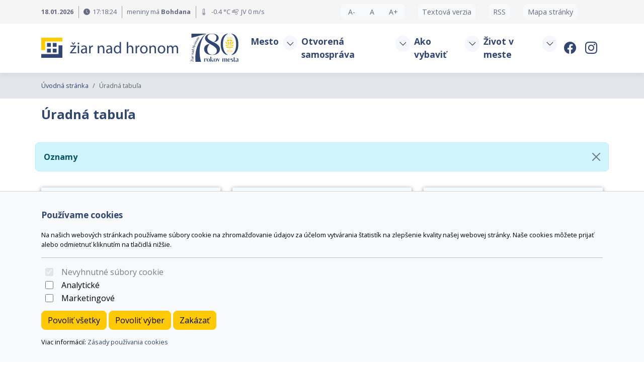

--- FILE ---
content_type: text/html; charset=UTF-8
request_url: https://www.ziar.sk/board.php?CatID=7
body_size: 15769
content:
<!doctype html>
<html lang="sk">
  <head>
	<!-- Required meta tags -->
	<meta charset="utf-8">
	<meta name="viewport" content="width=device-width, initial-scale=1, shrink-to-fit=no">

	<!-- Bootstrap CSS -->
<link href="https://cdn.arrabella.net/projects/ziar/main.css?ver=2.7.0" rel="stylesheet" type="text/css" title="default" />

<!-- TEMP CSS -->
<link href="https://cdn.arrabella.net/projects/streedas/tmp.css?ver=1.0" rel="stylesheet" type="text/css" title="default" />

<!-- No CSS -->
<link href="https://cdn.arrabella.net/projects/ziar/nocss.css" rel="alternate stylesheet" type="text/css" title="nocss" />

<!-- Bootstrap Icons -->
<link rel="stylesheet" href="https://cdn.jsdelivr.net/npm/bootstrap-icons@1.11.3/font/bootstrap-icons.css">

<!-- Fav icon -->
<link rel="shortcut icon" href="https://www.ziar.sk/data-files/ziar/favicon/favicon.ico" type="image/x-icon" />
<link rel="apple-touch-icon" href="https://www.ziar.sk/data-files/ziar/favicon/apple-touch-icon.png" />
<link rel="apple-touch-icon" sizes="57x57" href="https://www.ziar.sk/data-files/ziar/favicon/apple-touch-icon-57x57.png" />
<link rel="apple-touch-icon" sizes="72x72" href="https://www.ziar.sk/data-files/ziar/favicon/apple-touch-icon-72x72.png" />
<link rel="apple-touch-icon" sizes="76x76" href="https://www.ziar.sk/data-files/ziar/favicon/apple-touch-icon-76x76.png" />
<link rel="apple-touch-icon" sizes="114x114" href="https://www.ziar.sk/data-files/ziar/favicon/apple-touch-icon-114x114.png" />
<link rel="apple-touch-icon" sizes="120x120" href="https://www.ziar.sk/data-files/ziar/favicon/apple-touch-icon-120x120.png" />
<link rel="apple-touch-icon" sizes="144x144" href="https://www.ziar.sk/data-files/ziar/favicon/apple-touch-icon-144x144.png" />
<link rel="apple-touch-icon" sizes="152x152" href="https://www.ziar.sk/data-files/ziar/favicon/apple-touch-icon-152x152.png" />


	<script>
// Define dataLayer and the gtag function.
window.dataLayer = window.dataLayer || [];
function gtag(){dataLayer.push(arguments);}

// Default ad_storage to 'denied'.
gtag('consent', 'default', {
  'ad_storage': 'denied',
  'analytics_storage': 'denied'
});
</script>

<script type="text/javascript">

  var _gaq = _gaq || [];
  _gaq.push(['_setAccount', 'UA-12898306-3']);
  _gaq.push(['_setDomainName', 'ziar.sk']);
  _gaq.push(['_trackPageview']);

  (function() {
    var ga = document.createElement('script'); ga.type = 'text/javascript'; ga.async = true;
    ga.src = ('https:' == document.location.protocol ? 'https://ssl' : 'http://www') + '.google-analytics.com/ga.js';
    var s = document.getElementsByTagName('script')[0]; s.parentNode.insertBefore(ga, s);
  })();

</script>

	<title>Úradná tabuľa</title>
  </head>
  <body>

	<!-- ========== HEADER ========== -->
	<header>
	
	<div class="skip-links">
		<a href="#MainNavigation" class="visually-hidden-focusable">Preskočiť na obsah</a>
		<a href="#Navigation" class="visually-hidden-focusable">Preskočiť na hlavné menu</a>
	</div>
	
	
		<!-- Top Navigation -->
		<div role="navigation" aria-label="Horné menu" class="navbar-top small text-dark py-2">
			<div class="container">
				<div class="row"> 
					<div class="col-md-6 my-auto d-flex">
						<div class="date">
							<strong>18.01.2026</strong>
						</div>
						<div class="vr"></div>
						<div class="clock">
							<i class="bi bi-clock-fill"></i><span id="clock" class="clock"></span>
						</div>                    
						<div class="vr"></div>
							<div class="nameday">
								meniny má <strong>Bohdana</strong>
							</div>                                     
							<div class="vr"></div>
							<div class="weather">
				<div class="weather_current">
					<span class="temperature"><i class="bi bi-thermometer"></i> -0.4 °C</span>
					<span class="wind_direction"><i class="bi bi-wind"></i>JV</span> 
					<span class="wind_speed">0 m/s</span> 
					<span class="weather_info"></span>
				</div>
				</div>
						</div>
						<div class="col-md-6 float-end text-sm-end text-start">
							<div class="btn-group btn-group-sm" role="group" aria-label="Zmeniť veľkosť písma">
								<a class="A1 btn btn-sm btn-light mb-1 mb-sm-0" role="button" href="javascript:decreaseFont()" title="Zmenšiť veľkosť písma">A-</a>
								<a class="A2 btn btn-sm btn-light mb-1 mb-sm-0" role="button" href="javascript:resetFont()" title="Štandardná veľkosť písma">A</a>
								<a class="A3 btn btn-sm btn-light mb-1 mb-sm-0" role="button" href="javascript:increaseFont()" title="Zväčšiť veľkosť písma">A+</a>
							</div>
							<div class="text-version">
								<a class="btn btn-sm btn-light mb-1 mb-sm-0" role="button" title="Textová verzia stránky" href="javascript:setStyleSheet('nocss')">Textová verzia</a>
							</div>
							<div class="rss">
								<a class="btn btn-sm btn-light mb-1 mb-sm-0" role="button" title="Žiar nad Hronom (Novinky, RSS 2.0)" href="https://www.ziar.sk/news.php?action=rss">RSS</a>
							</div>
							<div class="site-map">
								<a class="btn btn-sm btn-light mb-1 mb-sm-0" role="button" title="Mapa stránky" href="https://www.ziar.sk/data-files/ziar/sitemap.xml">Mapa stránky</a>
							</div>
							<div class="dropdown language-setting">
							<!--
								<a class="btn btn-sm btn-light mb-1 mb-sm-0 dropdown-toggle" href="#" role="button" data-bs-toggle="dropdown" aria-expanded="false">
									<i class="bi bi-globe-americas fs-6"></i>
									<span>SK</span>
								</a>
								<ul class="dropdown-menu" style="">
									<li><a href="javascript:void(0)" data-lang="sk" class="dropdown-item languageOption" aria-label="Slovenčina">SK</a></li>
									<li><a href="javascript:void(0)" data-lang="en" class="dropdown-item languageOption" aria-label="Angličtina">EN</a></li>
									<li><a href="javascript:void(0)" data-lang="de" class="dropdown-item languageOption" aria-label="Nemčina">DE</a></li>
									<li><a href="javascript:void(0)" data-lang="hu" class="dropdown-item languageOption" aria-label="Maďarčina">HU</a></li>
									<li><a href="javascript:void(0)" data-lang="pl" class="dropdown-item languageOption" aria-label="Poľština">PL</a></li>
									<li><a href="javascript:void(0)" data-lang="uk" class="dropdown-item languageOption" aria-label="Ukrajinčina">UK</a></li>
								</ul>
							-->
								<div id="google_translate_element"></div>
							</div>    
						</div>
					</div>
				</div>
			</div>
		</div>
		
	
	<!-- Main Navigation -->
	<nav class="navbar navbar-expand-lg navbar-light py-3" id="MainNavigation" aria-label="Hlavné menu">
		<div class="container">
			<a class="navbar-brand" href="https://www.ziar.sk/"><img class="navbar-brand-img" src="https://www.ziar.sk/data-files/ziar/design/images/logo-ziarnadhronom.svg" alt="Mesto Žiar nad Hronom - oficiálna stránka" /></a>
			<a class="navbar-brand" href="#" target="_self"><img class="navbar-brand-img" src="https://www.ziar.sk/data-files/ziar/image/780-rokov-mesta_logo.svg" alt="780 rokov mesta" /></a>
			<button class="navbar-toggler" type="button" data-bs-toggle="collapse" data-bs-target="#Navigation" aria-controls="Navigation" aria-expanded="false" aria-label="Toggle navigation">
				<span class="navbar-toggler-icon"></span>
			</button>
	  
			<div class="collapse navbar-collapse " id="Navigation">
			
				
				<ul  class="navbar-nav mx-auto">
<li class="nav-item dropdown"><div class="btn-group"><a href="http://www.ziar.sk/page.php?work=page_detail&PageID=5" class="nav-link " id="SubMenuForPageID_1" role="button" aria-haspopup="true" aria-expanded="false" target="_self">Mesto</a><a href="#" class="nav-link dropdown-toggle dropdown-toggle-split " id="SubMenuForPageID_1_" role="button" data-bs-toggle="dropdown" aria-haspopup="true" aria-expanded="false"></a><ul  class="dropdown-menu" aria-labelledby="SubMenuForPageID_1">
<li class="nav-item"><a href="https://www.ziar.sk/popis-a-poloha/" class="nav-link  dropdown-item " target="_self">Popis a poloha</a></li>
<li class="nav-item"><a href="https://www.ziar.sk/pamatihodnosti/" class="nav-link  dropdown-item " target="_self">Pamätihodnosti</a></li>
<li class="nav-item"><a href="https://www.ziar.sk/historia/" class="nav-link  dropdown-item " target="_self">História</a></li>
<li class="nav-item dropdown"><div class="btn-group"><a href="https://www.ziar.sk/vyznamne-osobnosti/" class="nav-link " id="SubMenuForPageID_8" role="button" aria-haspopup="true" aria-expanded="false" target="_self">Významné osobnosti</a><a href="#" class="nav-link dropdown-toggle dropdown-toggle-split  dropdown-item " id="SubMenuForPageID_8_" role="button" data-bs-toggle="dropdown" aria-haspopup="true" aria-expanded="false"></a><ul  class="dropdown-menu" aria-labelledby="SubMenuForPageID_8">
<li class="nav-item"><a href="https://www.ziar.sk/ocenene-osobnosti-pri-prilezitosti-770.-vyrocia-mesta/" class="nav-link  dropdown-item " target="_self">Ocenené osobnosti pri príležitosti 770. výročia mesta</a></li>
</ul>
</div></li>
<li class="nav-item"><a href="https://www.ziar.sk/symboly-mesta/" class="nav-link  dropdown-item " target="_self">Symboly mesta</a></li>
<li class="nav-item"><a href="https://www.ziar.sk/mapa-mesta/" class="nav-link  dropdown-item " target="_self">Mapa mesta</a></li>
<li class="nav-item"><a href="https://www.ziar.sk/kronika/" class="nav-link  dropdown-item " target="_self">Kronika</a></li>
<li class="nav-item"><a href="https://www.ziar.sk/publikacie/" class="nav-link  dropdown-item " target="_self">Publikácie</a></li>
<li class="nav-item"><a href="https://www.ziar.sk/partnerske-mesto/" class="nav-link  dropdown-item " target="_self">Partnerské mesto</a></li>
<li class="nav-item"><a href="https://www.ziar.sk/pre-media/" class="nav-link  dropdown-item " target="_self">Pre médiá</a></li>
<li class="nav-item"><a href="https://www.ziar.sk/virtualna-prehliadka-mesta/" class="nav-link  dropdown-item " target="_self">Virtuálna prehliadka mesta</a></li>
</ul>
</div></li>
<li class="nav-item dropdown"><div class="btn-group"><a href="http://www.ziar.sk/kompetencie-samospravy/" class="nav-link " id="SubMenuForPageID_4" role="button" aria-haspopup="true" aria-expanded="false" target="_self">Otvorená samospráva</a><a href="#" class="nav-link dropdown-toggle dropdown-toggle-split " id="SubMenuForPageID_4_" role="button" data-bs-toggle="dropdown" aria-haspopup="true" aria-expanded="false"></a><ul  class="dropdown-menu" aria-labelledby="SubMenuForPageID_4">
<li class="nav-item"><a href="https://www.ziar.sk/kompetencie-samospravy/" class="nav-link  dropdown-item " target="_self">Kompetencie samosprávy</a></li>
<li class="nav-item"><a href="https://www.ziar.sk/predstavitelia-mesta/" class="nav-link  dropdown-item " target="_self">Predstavitelia mesta</a></li>
<li class="nav-item dropdown"><div class="btn-group"><a href="https://www.ziar.sk/mestske-zastupitelstvo/" class="nav-link " id="SubMenuForPageID_37" role="button" aria-haspopup="true" aria-expanded="false" target="_self">Mestské zastupiteľstvo</a><a href="#" class="nav-link dropdown-toggle dropdown-toggle-split  dropdown-item " id="SubMenuForPageID_37_" role="button" data-bs-toggle="dropdown" aria-haspopup="true" aria-expanded="false"></a><ul  class="dropdown-menu" aria-labelledby="SubMenuForPageID_37">
<li class="nav-item"><a href="https://www.ziar.sk/poslanci-msz/" class="nav-link  dropdown-item " target="_self">Poslanci MsZ</a></li>
<li class="nav-item"><a href="https://www.ziar.sk/harmonogram-zasadnuti/" class="nav-link  dropdown-item " target="_self">Harmonogram zasadnutí</a></li>
<li class="nav-item"><a href="https://www.ziar.sk/uznesenia-msz-2022-2026/" class="nav-link  dropdown-item " target="_self">Uznesenia MsZ 2022 - 2026</a></li>
<li class="nav-item"><a href="https://www.ziar.sk/uznesenia-msz-2017-2021/" class="nav-link  dropdown-item " target="_self">Uznesenia MsZ 2017 - 2021</a></li>
<li class="nav-item"><a href="https://www.ziar.sk/uznesenia-msz-2012-2016/" class="nav-link  dropdown-item " target="_self">Uznesenia MsZ 2012 - 2016</a></li>
<li class="nav-item"><a href="https://www.ziar.sk/uznesenia-msz-2007-2011/" class="nav-link  dropdown-item " target="_self">Uznesenia MsZ 2007 - 2011</a></li>
<li class="nav-item"><a href="https://www.ziar.sk/uznesenia-msz-a-msr-2003-2006/" class="nav-link  dropdown-item " target="_self">Uznesenia MsZ a MsR 2003 - 2006</a></li>
<li class="nav-item"><a href="https://www.ziar.sk/zapisnice-zo-zasadnuti-msz/" class="nav-link  dropdown-item " target="_self">Zápisnice zo zasadnutí MsZ</a></li>
<li class="nav-item"><a href="https://www.ziar.sk/zaznamy-zo-zasadnuti-msz/" class="nav-link  dropdown-item " target="_self">Záznamy zo zasadnutí MsZ</a></li>
<li class="nav-item"><a href="https://www.ziar.sk/stale-komisie-pri-msz/" class="nav-link  dropdown-item " target="_self">Stále komisie pri MsZ</a></li>
<li class="nav-item"><a href="https://www.ziar.sk/zapisnice-zo-zasadnuti-stalych-komisii-pri-msz/" class="nav-link  dropdown-item " target="_self">Zápisnice zo zasadnutí stálych komisií pri MsZ</a></li>
<li class="nav-item"><a href="https://www.ziar.sk/interpelacie-poslancov/" class="nav-link  dropdown-item " target="_self">Interpelácie poslancov</a></li>
<li class="nav-item"><a href="https://www.ziar.sk/materialy-na-msz/" class="nav-link  dropdown-item " target="_self">Materiály na MsZ</a></li>
</ul>
</div></li>
<li class="nav-item dropdown"><div class="btn-group"><a href="http://www.ziar.sk/page.php?work=page_detail&PageID=102" class="nav-link " id="SubMenuForPageID_101" role="button" aria-haspopup="true" aria-expanded="false" target="_self">Mestský úrad</a><a href="#" class="nav-link dropdown-toggle dropdown-toggle-split  dropdown-item " id="SubMenuForPageID_101_" role="button" data-bs-toggle="dropdown" aria-haspopup="true" aria-expanded="false"></a><ul  class="dropdown-menu" aria-labelledby="SubMenuForPageID_101">
<li class="nav-item"><a href="https://www.ziar.sk/zakladne-informacie/" class="nav-link  dropdown-item " target="_self">Základné informácie</a></li>
<li class="nav-item"><a href="https://www.ziar.sk/prednosta-msu/" class="nav-link  dropdown-item " target="_self">Prednosta MsÚ</a></li>
<li class="nav-item dropdown"><div class="btn-group"><a href="https://www.ziar.sk/odbory-msu/" class="nav-link " id="SubMenuForPageID_104" role="button" aria-haspopup="true" aria-expanded="false" target="_self">Odbory MsÚ</a><a href="#" class="nav-link dropdown-toggle dropdown-toggle-split  dropdown-item " id="SubMenuForPageID_104_" role="button" data-bs-toggle="dropdown" aria-haspopup="true" aria-expanded="false"></a><ul  class="dropdown-menu" aria-labelledby="SubMenuForPageID_104">
<li class="nav-item"><a href="https://www.ziar.sk/kancelaria-primatora/" class="nav-link  dropdown-item " target="_self">Kancelária primátora</a></li>
<li class="nav-item"><a href="https://www.ziar.sk/odbor-skolstva-sportu-a-kultury/" class="nav-link  dropdown-item " target="_self">Odbor školstva, športu a kultúry</a></li>
<li class="nav-item"><a href="https://www.ziar.sk/odbor-vnutornej-spravy/" class="nav-link  dropdown-item " target="_self">Odbor vnútornej správy</a></li>
<li class="nav-item"><a href="https://www.ziar.sk/odbor-ekonomiky-a-financovania/" class="nav-link  dropdown-item " target="_self">Odbor ekonomiky a financovania</a></li>
<li class="nav-item"><a href="https://www.ziar.sk/odbor-starostlivosti-o-obyvatela/" class="nav-link  dropdown-item " target="_self">Odbor starostlivosti o obyvateľa</a></li>
<li class="nav-item"><a href="https://www.ziar.sk/odbor-stavebneho-poriadku/" class="nav-link  dropdown-item " target="_self">Odbor stavebného poriadku</a></li>
<li class="nav-item"><a href="https://www.ziar.sk/odbor-zivotneho-prostredia-a-uzemneho-planovania/" class="nav-link  dropdown-item " target="_self">Odbor životného prostredia a územného plánovania</a></li>
<li class="nav-item"><a href="https://www.ziar.sk/odbor-infrastruktury-a-investicii/" class="nav-link  dropdown-item " target="_self">Odbor infraštruktúry a investícií</a></li>
</ul>
</div></li>
<li class="nav-item"><a href="https://www.ziar.sk/matricny-urad/" class="nav-link  dropdown-item " target="_self">Matričný úrad</a></li>
<li class="nav-item"><a href="https://www.ziar.sk/kancelaria-1.-kontaktu/" class="nav-link  dropdown-item " target="_self">Kancelária 1. kontaktu</a></li>
<li class="nav-item dropdown"><div class="btn-group"><a href="https://www.ziar.sk/civilna-ochrana-a-ochrana-pred-poziarmi/" class="nav-link " id="SubMenuForPageID_131" role="button" aria-haspopup="true" aria-expanded="false" target="_self">Civilná ochrana a ochrana pred požiarmi</a><a href="#" class="nav-link dropdown-toggle dropdown-toggle-split  dropdown-item " id="SubMenuForPageID_131_" role="button" data-bs-toggle="dropdown" aria-haspopup="true" aria-expanded="false"></a><ul  class="dropdown-menu" aria-labelledby="SubMenuForPageID_131">
<li class="nav-item"><a href="https://www.ziar.sk/ochrana-pred-poziarmi/" class="nav-link  dropdown-item " target="_self">Ochrana pred požiarmi</a></li>
</ul>
</div></li>
<li class="nav-item"><a href="https://www.ziar.sk/integrovany-manazersky-system/" class="nav-link  dropdown-item " target="_self">Integrovaný manažérsky systém</a></li>
</ul>
</div></li>
<li class="nav-item"><a href="https://www.ziar.sk/hlavny-kontrolor-mesta/" class="nav-link  dropdown-item " target="_self">Hlavný kontrolór mesta</a></li>
<li class="nav-item"><a href="https://www.ziar.sk/mestska-policia/" class="nav-link  dropdown-item " target="_self">Mestská polícia</a></li>
<li class="nav-item dropdown"><div class="btn-group"><a href="https://www.ziar.sk/vzn/" class="nav-link " id="SubMenuForPageID_16" role="button" aria-haspopup="true" aria-expanded="false" target="_self">VZN</a><a href="#" class="nav-link dropdown-toggle dropdown-toggle-split  dropdown-item " id="SubMenuForPageID_16_" role="button" data-bs-toggle="dropdown" aria-haspopup="true" aria-expanded="false"></a><ul  class="dropdown-menu" aria-labelledby="SubMenuForPageID_16">
<li class="nav-item"><a href="https://www.ziar.sk/vzn-1995/" class="nav-link  dropdown-item " target="_self">VZN 1995</a></li>
<li class="nav-item"><a href="https://www.ziar.sk/vzn-1998/" class="nav-link  dropdown-item " target="_self">VZN 1998</a></li>
<li class="nav-item"><a href="https://www.ziar.sk/vzn-1999/" class="nav-link  dropdown-item " target="_self">VZN 1999</a></li>
<li class="nav-item"><a href="https://www.ziar.sk/vzn-2000/" class="nav-link  dropdown-item " target="_self">VZN 2000</a></li>
<li class="nav-item"><a href="https://www.ziar.sk/vzn-2003/" class="nav-link  dropdown-item " target="_self">VZN 2003</a></li>
<li class="nav-item"><a href="https://www.ziar.sk/vzn-2004/" class="nav-link  dropdown-item " target="_self">VZN 2004</a></li>
<li class="nav-item"><a href="https://www.ziar.sk/vzn-2005/" class="nav-link  dropdown-item " target="_self">VZN 2005</a></li>
<li class="nav-item"><a href="https://www.ziar.sk/vzn-2007/" class="nav-link  dropdown-item " target="_self">VZN 2007</a></li>
<li class="nav-item"><a href="https://www.ziar.sk/vzn-2008/" class="nav-link  dropdown-item " target="_self">VZN 2008</a></li>
<li class="nav-item"><a href="https://www.ziar.sk/vzn-2009/" class="nav-link  dropdown-item " target="_self">VZN 2009</a></li>
<li class="nav-item"><a href="https://www.ziar.sk/vzn-2010/" class="nav-link  dropdown-item " target="_self">VZN 2010</a></li>
<li class="nav-item"><a href="https://www.ziar.sk/vzn-2011/" class="nav-link  dropdown-item " target="_self">VZN 2011</a></li>
<li class="nav-item"><a href="https://www.ziar.sk/vzn-2012/" class="nav-link  dropdown-item " target="_self">VZN 2012</a></li>
<li class="nav-item"><a href="https://www.ziar.sk/vzn-2013/" class="nav-link  dropdown-item " target="_self">VZN 2013</a></li>
<li class="nav-item"><a href="https://www.ziar.sk/vzn-2014/" class="nav-link  dropdown-item " target="_self">VZN 2014</a></li>
<li class="nav-item"><a href="https://www.ziar.sk/vzn-2015/" class="nav-link  dropdown-item " target="_self">VZN 2015</a></li>
<li class="nav-item"><a href="https://www.ziar.sk/vzn-2016/" class="nav-link  dropdown-item " target="_self">VZN 2016</a></li>
<li class="nav-item"><a href="https://www.ziar.sk/vzn-2017/" class="nav-link  dropdown-item " target="_self">VZN 2017</a></li>
<li class="nav-item"><a href="https://www.ziar.sk/vzn-2018/" class="nav-link  dropdown-item " target="_self">VZN 2018</a></li>
<li class="nav-item"><a href="https://www.ziar.sk/vzn-2019/" class="nav-link  dropdown-item " target="_self">VZN 2019</a></li>
<li class="nav-item"><a href="https://www.ziar.sk/vzn-2020/" class="nav-link  dropdown-item " target="_self">VZN 2020</a></li>
<li class="nav-item"><a href="https://www.ziar.sk/vzn-2021/" class="nav-link  dropdown-item " target="_self">VZN 2021</a></li>
<li class="nav-item"><a href="https://www.ziar.sk/vzn-2022/" class="nav-link  dropdown-item " target="_self">VZN 2022</a></li>
<li class="nav-item"><a href="https://www.ziar.sk/vzn-2023/" class="nav-link  dropdown-item " target="_self">VZN 2023</a></li>
<li class="nav-item"><a href="https://www.ziar.sk/vzn-2024/" class="nav-link  dropdown-item " target="_self">VZN 2024</a></li>
<li class="nav-item"><a href="https://www.ziar.sk/vzn-2025/" class="nav-link  dropdown-item " target="_self">VZN 2025</a></li>
</ul>
</div></li>
<li class="nav-item dropdown"><div class="btn-group"><a href="http://www.ziar.sk/aktualny-rozpocet/" class="nav-link " id="SubMenuForPageID_219" role="button" aria-haspopup="true" aria-expanded="false" target="_self">Rozpočet a hospodárenie</a><a href="#" class="nav-link dropdown-toggle dropdown-toggle-split  dropdown-item " id="SubMenuForPageID_219_" role="button" data-bs-toggle="dropdown" aria-haspopup="true" aria-expanded="false"></a><ul  class="dropdown-menu" aria-labelledby="SubMenuForPageID_219">
<li class="nav-item"><a href="https://www.ziar.sk/aktualny-rozpocet/" class="nav-link  dropdown-item " target="_self">Aktuálny rozpočet</a></li>
<li class="nav-item"><a href="https://www.ziar.sk/archiv-rozpoctu/" class="nav-link  dropdown-item " target="_self">Archív rozpočtu</a></li>
<li class="nav-item"><a href="https://www.ziar.sk/zaverecny-ucet-mesta/" class="nav-link  dropdown-item " target="_self">Záverečný účet mesta</a></li>
</ul>
</div></li>
<li class="nav-item"><a href="https://www.ziar.sk/vyrocna-sprava-mesta/" class="nav-link  dropdown-item " target="_self">Výročná správa mesta</a></li>
<li class="nav-item dropdown"><div class="btn-group"><a href="https://www.ziar.sk/dotacie-a-granty/" class="nav-link " id="SubMenuForPageID_32" role="button" aria-haspopup="true" aria-expanded="false" target="_self">Dotácie a granty</a><a href="#" class="nav-link dropdown-toggle dropdown-toggle-split  dropdown-item " id="SubMenuForPageID_32_" role="button" data-bs-toggle="dropdown" aria-haspopup="true" aria-expanded="false"></a><ul  class="dropdown-menu" aria-labelledby="SubMenuForPageID_32">
<li class="nav-item"><a href="https://www.ziar.sk/dotacie-a-dary-v-kompetencii-primatora-mesta/" class="nav-link  dropdown-item " target="_self">Dotácie a dary v kompetencii primátora mesta</a></li>
<li class="nav-item dropdown"><div class="btn-group"><a href="https://www.ziar.sk/dotacie-podla-vzn/" class="nav-link " id="SubMenuForPageID_199" role="button" aria-haspopup="true" aria-expanded="false" target="_self">Dotácie podľa VZN</a><a href="#" class="nav-link dropdown-toggle dropdown-toggle-split  dropdown-item " id="SubMenuForPageID_199_" role="button" data-bs-toggle="dropdown" aria-haspopup="true" aria-expanded="false"></a><ul  class="dropdown-menu" aria-labelledby="SubMenuForPageID_199">
<li class="nav-item"><a href="https://www.ziar.sk/dotacie-podla-vzn-c.-72022/" class="nav-link  dropdown-item " target="_self">Dotácie podľa VZN č. 7/2022</a></li>
<li class="nav-item"><a href="https://www.ziar.sk/dotacie-podla-vzn-c.-32016-v-zneni-vzn-c.-62020/" class="nav-link  dropdown-item " target="_self">Dotácie podľa VZN č. 3/2016 v znení VZN č. 6/2020</a></li>
<li class="nav-item"><a href="https://www.ziar.sk/dotacie-podla-vzn-c.-102013/" class="nav-link  dropdown-item " target="_self">Dotácie podľa VZN č. 10/2013</a></li>
<li class="nav-item"><a href="https://www.ziar.sk/dotacie-podla-vzn-c.-22005/" class="nav-link  dropdown-item " target="_self">Dotácie podľa VZN č. 2/2005</a></li>
</ul>
</div></li>
</ul>
</div></li>
<li class="nav-item dropdown"><div class="btn-group"><a href="https://www.ziar.sk/aktualne-projekty/" class="nav-link " id="SubMenuForPageID_51" role="button" aria-haspopup="true" aria-expanded="false" target="_self">Projekty a investície</a><a href="#" class="nav-link dropdown-toggle dropdown-toggle-split  dropdown-item " id="SubMenuForPageID_51_" role="button" data-bs-toggle="dropdown" aria-haspopup="true" aria-expanded="false"></a><ul  class="dropdown-menu" aria-labelledby="SubMenuForPageID_51">
<li class="nav-item"><a href="https://www.ziar.sk/aktualne-projekty/" class="nav-link  dropdown-item " target="_self">Aktuálne projekty</a></li>
<li class="nav-item"><a href="https://www.ziar.sk/zrealizovane-projekty/" class="nav-link  dropdown-item " target="_self">Zrealizované projekty</a></li>
<li class="nav-item"><a href="https://www.ziar.sk/socialne-projekty/" class="nav-link  dropdown-item " target="_self">Sociálne projekty</a></li>
</ul>
</div></li>
<li class="nav-item"><a href="http://www.ziar.sk/board.php" class="nav-link  dropdown-item " target="_self">Úradná tabula</a></li>
<li class="nav-item dropdown"><div class="btn-group"><a href="https://www.ziar.sk/profil-verejneho-obstaravatela/" class="nav-link " id="SubMenuForPageID_65" role="button" aria-haspopup="true" aria-expanded="false" target="_self">Profil verejného obstarávateľa</a><a href="#" class="nav-link dropdown-toggle dropdown-toggle-split  dropdown-item " id="SubMenuForPageID_65_" role="button" data-bs-toggle="dropdown" aria-haspopup="true" aria-expanded="false"></a><ul  class="dropdown-menu" aria-labelledby="SubMenuForPageID_65">
<li class="nav-item"><a href="https://www.ziar.sk/docpublishing.php?work=publiccontracts" class="nav-link  dropdown-item " target="_self">Aktuálne výzvy na verejné obstarávanie</a></li>
<li class="nav-item"><a href="https://www.ziar.sk/zakazky-s-nizkou-hodnotou/" class="nav-link  dropdown-item " target="_self">Zákazky s nízkou hodnotou</a></li>
<li class="nav-item dropdown"><div class="btn-group"><a href="https://www.ziar.sk/archiv-verejneho-obstaravania/" class="nav-link " id="SubMenuForPageID_330" role="button" aria-haspopup="true" aria-expanded="false" target="_self">Archív verejného obstarávania</a><a href="#" class="nav-link dropdown-toggle dropdown-toggle-split  dropdown-item " id="SubMenuForPageID_330_" role="button" data-bs-toggle="dropdown" aria-haspopup="true" aria-expanded="false"></a><ul  class="dropdown-menu" aria-labelledby="SubMenuForPageID_330">
<li class="nav-item"><a href="https://www.ziar.sk/podlimitna-zakazka/" class="nav-link  dropdown-item " target="_self">Podlimitná zákazka</a></li>
<li class="nav-item"><a href="https://www.ziar.sk/nadlimitna-zakazka/" class="nav-link  dropdown-item " target="_self">Nadlimitná zákazka</a></li>
<li class="nav-item"><a href="https://www.ziar.sk/dynamicky-nakupny-system/" class="nav-link  dropdown-item " target="_self">Dynamický nákupný systém</a></li>
</ul>
</div></li>
<li class="nav-item"><a href="https://www.ziar.sk/suhrnna-sprava-o-zakazkach/" class="nav-link  dropdown-item " target="_self">Súhrnná správa o zákazkách</a></li>
</ul>
</div></li>
<li class="nav-item dropdown"><div class="btn-group"><a href="https://www.ziar.sk/verejne-obstaravanie/" class="nav-link " id="SubMenuForPageID_71" role="button" aria-haspopup="true" aria-expanded="false" target="_self">Verejné obstarávanie</a><a href="#" class="nav-link dropdown-toggle dropdown-toggle-split  dropdown-item " id="SubMenuForPageID_71_" role="button" data-bs-toggle="dropdown" aria-haspopup="true" aria-expanded="false"></a><ul  class="dropdown-menu" aria-labelledby="SubMenuForPageID_71">
<li class="nav-item"><a href="https://www.ziar.sk/informacie-o-oznameniach-a-vyzvach-na-predkladanie-ponuk/" class="nav-link  dropdown-item " target="_self">Informácie o oznámeniach a výzvach na predkladanie ponúk</a></li>
<li class="nav-item"><a href="https://www.ziar.sk/informacie-o-vysledkoch-vo/" class="nav-link  dropdown-item " target="_self">Informácie o výsledkoch VO</a></li>
<li class="nav-item"><a href="https://www.ziar.sk/prehlad-zakaziek-s-nizkou-hodnotou/" class="nav-link  dropdown-item " target="_self">Prehľad  zákaziek s nízkou hodnotou</a></li>
<li class="nav-item"><a href="https://www.ziar.sk/obstaravatelsky-plan/" class="nav-link  dropdown-item " target="_self">Obstarávateľský plán</a></li>
<li class="nav-item"><a href="https://www.ziar.sk/zoznam-externych-dodavatelov-mesta/" class="nav-link  dropdown-item " target="_self">Zoznam externých dodávateľov mesta</a></li>
</ul>
</div></li>
<li class="nav-item dropdown"><div class="btn-group"><a href="https://www.ziar.sk/strategicke-dokumenty-mesta/" class="nav-link " id="SubMenuForPageID_77" role="button" aria-haspopup="true" aria-expanded="false" target="_self">Strategické dokumenty mesta</a><a href="#" class="nav-link dropdown-toggle dropdown-toggle-split  dropdown-item " id="SubMenuForPageID_77_" role="button" data-bs-toggle="dropdown" aria-haspopup="true" aria-expanded="false"></a><ul  class="dropdown-menu" aria-labelledby="SubMenuForPageID_77">
<li class="nav-item"><a href="https://www.ziar.sk/uzemny-plan-mesta/" class="nav-link  dropdown-item " target="_self">Územný plán mesta</a></li>
<li class="nav-item"><a href="https://www.ziar.sk/program-rozvoja-mesta-ziar-nad-hronom/" class="nav-link  dropdown-item " target="_self">Program rozvoja mesta Žiar nad Hronom</a></li>
<li class="nav-item"><a href="https://www.ziar.sk/koncepcia-rozvoja-mesta-ziar-nad-hronom-v-oblasti-tepelnej-energetiky/" class="nav-link  dropdown-item " target="_self">Koncepcia rozvoja mesta Žiar nad Hronom v oblasti tepelnej energetiky</a></li>
<li class="nav-item"><a href="https://www.ziar.sk/plan-ochrany-obyvatelstva-pre-pripad-mimoriadnej-udalosti-spojenej-s-unikom-amoniaku/" class="nav-link  dropdown-item " target="_self">Plán ochrany obyvateľstva pre prípad mimoriadnej udalosti spojenej s únikom amoniaku</a></li>
<li class="nav-item"><a href="https://www.ziar.sk/povodnovy-plan-zachrannych-prac/" class="nav-link  dropdown-item " target="_self">Povodňový plán záchranných prác</a></li>
<li class="nav-item"><a href="https://www.ziar.sk/operacny-plan-pre-vykon-zimnej-udrzby/" class="nav-link  dropdown-item " target="_self">Operačný plán pre výkon zimnej údržby</a></li>
<li class="nav-item"><a href="https://www.ziar.sk/program-odpadoveho-hospodarstva-mesta-ziar-nad-hronom/" class="nav-link  dropdown-item " target="_self">Program odpadového hospodárstva mesta Žiar nad Hronom</a></li>
<li class="nav-item"><a href="https://www.ziar.sk/komunitny-plan-socialnych-sluzieb-kpss/" class="nav-link  dropdown-item " target="_self">Komunitný plán sociálnych služieb (KPSS)</a></li>
</ul>
</div></li>
<li class="nav-item"><a href="https://www.ziar.sk/dane-a-poplatky/" class="nav-link  dropdown-item " target="_self">Dane a poplatky</a></li>
<li class="nav-item dropdown"><div class="btn-group"><a href="https://www.ziar.sk/socialna-starostlivost/" class="nav-link " id="SubMenuForPageID_112" role="button" aria-haspopup="true" aria-expanded="false" target="_self">Sociálna starostlivosť</a><a href="#" class="nav-link dropdown-toggle dropdown-toggle-split  dropdown-item " id="SubMenuForPageID_112_" role="button" data-bs-toggle="dropdown" aria-haspopup="true" aria-expanded="false"></a><ul  class="dropdown-menu" aria-labelledby="SubMenuForPageID_112">
<li class="nav-item"><a href="https://www.ziar.sk/subjekty-posobiace-v-socialnej-oblasti-na-uzemi-mesta-a-ine-zdroje-pomoci/" class="nav-link  dropdown-item " target="_self">Subjekty pôsobiace v sociálnej oblasti na území mesta a iné zdroje pomoci</a></li>
<li class="nav-item"><a href="https://www.ziar.sk/zariadenia-socialnej-starostlivosti-v-posobnosti-mesta/" class="nav-link  dropdown-item " target="_self">Zariadenia sociálnej starostlivosti v pôsobnosti mesta</a></li>
<li class="nav-item"><a href="https://www.ziar.sk/mestske-detske-jasle/" class="nav-link  dropdown-item " target="_self">Mestské detské jasle</a></li>
<li class="nav-item"><a href="https://www.ziar.sk/opatrovatelska-sluzba/" class="nav-link  dropdown-item " target="_self">Opatrovateľská služba</a></li>
<li class="nav-item"><a href="https://www.ziar.sk/terenna-socialna-praca/" class="nav-link  dropdown-item " target="_self">Terénna sociálna práca</a></li>
<li class="nav-item"><a href="https://www.ziar.sk/komunitne-centrum-ziar-nad-hronom/" class="nav-link  dropdown-item " target="_self">Komunitné centrum Žiar nad Hronom</a></li>
<li class="nav-item"><a href="https://www.ziar.sk/stredisko-osobnej-hygieny-a-pracovna/" class="nav-link  dropdown-item " target="_self">Stredisko osobnej hygieny a práčovňa</a></li>
<li class="nav-item"><a href="https://www.ziar.sk/socialny-taxik/" class="nav-link  dropdown-item " target="_self">Sociálny taxík</a></li>
<li class="nav-item"><a href="http://www.ziar.sk/socialne-projekty/" class="nav-link  dropdown-item " target="_self">Sociálne projekty</a></li>
<li class="nav-item"><a href="https://www.ziar.sk/povinne-zverejnovanie-informacii-socialna-starostlivost/" class="nav-link  dropdown-item " target="_self">Povinné zverejňovanie informácií: Sociálna starostlivosť</a></li>
</ul>
</div></li>
<li class="nav-item dropdown"><div class="btn-group"><a href="https://www.ziar.sk/skolstvo/" class="nav-link " id="SubMenuForPageID_87" role="button" aria-haspopup="true" aria-expanded="false" target="_self">Školstvo</a><a href="#" class="nav-link dropdown-toggle dropdown-toggle-split  dropdown-item " id="SubMenuForPageID_87_" role="button" data-bs-toggle="dropdown" aria-haspopup="true" aria-expanded="false"></a><ul  class="dropdown-menu" aria-labelledby="SubMenuForPageID_87">
<li class="nav-item"><a href="https://www.ziar.sk/zakladne-skoly/" class="nav-link  dropdown-item " target="_self">Základné školy</a></li>
<li class="nav-item"><a href="https://www.ziar.sk/materske-skoly/" class="nav-link  dropdown-item " target="_self">Materské školy</a></li>
<li class="nav-item"><a href="https://www.ziar.sk/centrum-volneho-casu/" class="nav-link  dropdown-item " target="_self">Centrum voľného času</a></li>
<li class="nav-item"><a href="https://www.ziar.sk/zakladna-umelecka-skola-zity-strnadovej-parakovej/" class="nav-link  dropdown-item " target="_self">Základná umelecká škola Zity Strnadovej-Parákovej</a></li>
<li class="nav-item"><a href="https://www.ziar.sk/ostatne-skoly/" class="nav-link  dropdown-item " target="_self">Ostatné školy</a></li>
</ul>
</div></li>
<li class="nav-item dropdown"><div class="btn-group"><a href="https://www.ziar.sk/zivotne-prostredie/" class="nav-link " id="SubMenuForPageID_119" role="button" aria-haspopup="true" aria-expanded="false" target="_self">Životné prostredie</a><a href="#" class="nav-link dropdown-toggle dropdown-toggle-split  dropdown-item " id="SubMenuForPageID_119_" role="button" data-bs-toggle="dropdown" aria-haspopup="true" aria-expanded="false"></a><ul  class="dropdown-menu" aria-labelledby="SubMenuForPageID_119">
<li class="nav-item dropdown"><div class="btn-group"><a href="https://www.ziar.sk/ako-triedit/" class="nav-link " id="SubMenuForPageID_120" role="button" aria-haspopup="true" aria-expanded="false" target="_self">Ako triediť</a><a href="#" class="nav-link dropdown-toggle dropdown-toggle-split  dropdown-item " id="SubMenuForPageID_120_" role="button" data-bs-toggle="dropdown" aria-haspopup="true" aria-expanded="false"></a><ul  class="dropdown-menu" aria-labelledby="SubMenuForPageID_120">
<li class="nav-item"><a href="https://www.ziar.sk/papier/" class="nav-link  dropdown-item " target="_self">Papier</a></li>
<li class="nav-item"><a href="https://www.ziar.sk/sklo/" class="nav-link  dropdown-item " target="_self">Sklo</a></li>
<li class="nav-item"><a href="https://www.ziar.sk/plasty/" class="nav-link  dropdown-item " target="_self">Plasty</a></li>
<li class="nav-item"><a href="https://www.ziar.sk/tetrapaky/" class="nav-link  dropdown-item " target="_self">Tetrapaky</a></li>
<li class="nav-item"><a href="https://www.ziar.sk/bioodpad/" class="nav-link  dropdown-item " target="_self">Bioodpad</a></li>
<li class="nav-item"><a href="https://www.ziar.sk/pouzity-jedly-olej/" class="nav-link  dropdown-item " target="_self">Použitý jedlý olej</a></li>
</ul>
</div></li>
<li class="nav-item"><a href="https://www.ziar.sk/odpadove-hospodarstvo/" class="nav-link  dropdown-item " target="_self">Odpadové hospodárstvo</a></li>
<li class="nav-item"><a href="https://www.ziar.sk/vodna-sprava/" class="nav-link  dropdown-item " target="_self">Vodná správa</a></li>
<li class="nav-item"><a href="https://www.ziar.sk/ochrana-prirody-a-krajiny/" class="nav-link  dropdown-item " target="_self">Ochrana prírody a krajiny</a></li>
<li class="nav-item"><a href="https://www.ziar.sk/ochrana-ovzdusia/" class="nav-link  dropdown-item " target="_self">Ochrana ovzdušia</a></li>
</ul>
</div></li>
<li class="nav-item"><a href="https://www.ziar.sk/parkovanie-v-meste/" class="nav-link  dropdown-item " target="_self">Parkovanie v meste</a></li>
<li class="nav-item dropdown"><div class="btn-group"><a href="https://www.ziar.sk/pristup-k-informaciam/" class="nav-link " id="SubMenuForPageID_93" role="button" aria-haspopup="true" aria-expanded="false" target="_self">Prístup k informáciám</a><a href="#" class="nav-link dropdown-toggle dropdown-toggle-split  dropdown-item " id="SubMenuForPageID_93_" role="button" data-bs-toggle="dropdown" aria-haspopup="true" aria-expanded="false"></a><ul  class="dropdown-menu" aria-labelledby="SubMenuForPageID_93">
<li class="nav-item"><a href="https://www.ziar.sk/prevod-nehnutelneho-majetku-z-vlastnictva-mesta/" class="nav-link  dropdown-item " target="_self">Prevod nehnuteľného majetku z vlastníctva mesta</a></li>
<li class="nav-item"><a href="https://www.ziar.sk/databaza-reklamnych-informacnych-a-propagacnych-zariadeni/" class="nav-link  dropdown-item " target="_self">Databáza reklamných, informačných a propagačných zariadení</a></li>
<li class="nav-item"><a href="https://www.ziar.sk/informacia-o-stave-ovzdusia/" class="nav-link  dropdown-item " target="_self">Informácia o stave ovzdušia</a></li>
<li class="nav-item"><a href="https://www.ziar.sk/nepovodne-a-invazne-druhy/" class="nav-link  dropdown-item " target="_self">Nepôvodné a invázne druhy</a></li>
<li class="nav-item"><a href="https://www.ziar.sk/povinne-zverejnovanie-informacii/" class="nav-link  dropdown-item " target="_self">Povinné zverejňovanie informácií</a></li>
</ul>
</div></li>
<li class="nav-item"><a href="https://www.ziar.sk/board.php?work=boards&CatID=6" class="nav-link  dropdown-item " target="_self">Voľné pracovné miesta</a></li>
<li class="nav-item"><a href="https://www.ziar.sk/majetok-mesta/" class="nav-link  dropdown-item " target="_self">Majetok mesta</a></li>
<li class="nav-item"><a href="https://www.ziar.sk/bytova-politika/" class="nav-link  dropdown-item " target="_self">Bytová politika</a></li>
<li class="nav-item dropdown"><div class="btn-group"><a href="https://www.ziar.sk/mestske-organizacie/" class="nav-link " id="SubMenuForPageID_190" role="button" aria-haspopup="true" aria-expanded="false" target="_self">Mestské organizácie</a><a href="#" class="nav-link dropdown-toggle dropdown-toggle-split  dropdown-item " id="SubMenuForPageID_190_" role="button" data-bs-toggle="dropdown" aria-haspopup="true" aria-expanded="false"></a><ul  class="dropdown-menu" aria-labelledby="SubMenuForPageID_190">
<li class="nav-item"><a href="https://www.ziar.sk/obchodne-spolocnosti-mesta/" class="nav-link  dropdown-item " target="_self">Obchodné spoločnosti mesta</a></li>
<li class="nav-item"><a href="https://www.ziar.sk/rozpoctove-a-prispevkove-organizacie-mesta/" class="nav-link  dropdown-item " target="_self">Rozpočtové a príspevkové organizácie mesta</a></li>
<li class="nav-item"><a href="https://www.ziar.sk/neziskove-organizacie-a-zdruzenia/" class="nav-link  dropdown-item " target="_self">Neziskové organizácie a združenia</a></li>
</ul>
</div></li>
<li class="nav-item"><a href="https://www.ziar.sk/protikorupcna-politika/" class="nav-link  dropdown-item " target="_self">Protikorupčná politika</a></li>
<li class="nav-item"><a href="https://www.ziar.sk/kultura/" class="nav-link  dropdown-item " target="_self">Kultúra</a></li>
<li class="nav-item dropdown"><div class="btn-group"><a href="https://www.ziar.sk/sport/" class="nav-link " id="SubMenuForPageID_137" role="button" aria-haspopup="true" aria-expanded="false" target="_self">Šport</a><a href="#" class="nav-link dropdown-toggle dropdown-toggle-split  dropdown-item " id="SubMenuForPageID_137_" role="button" data-bs-toggle="dropdown" aria-haspopup="true" aria-expanded="false"></a><ul  class="dropdown-menu" aria-labelledby="SubMenuForPageID_137">
<li class="nav-item"><a href="https://www.ziar.sk/msk-ziar-nad-hronom/" class="nav-link  dropdown-item " target="_self">MŠK Žiar nad Hronom</a></li>
<li class="nav-item"><a href="https://www.ziar.sk/fk-pohronie/" class="nav-link  dropdown-item " target="_self">FK Pohronie</a></li>
<li class="nav-item"><a href="https://www.ziar.sk/ostatne-kluby/" class="nav-link  dropdown-item " target="_self">Ostatné kluby</a></li>
<li class="nav-item"><a href="https://www.ziar.sk/sportoviska/" class="nav-link  dropdown-item " target="_self">Športoviská</a></li>
</ul>
</div></li>
<li class="nav-item"><a href="https://www.ziar.sk/kontakty/" class="nav-link  dropdown-item " target="_self">Kontakty</a></li>
<li class="nav-item"><a href="https://www.ziar.sk/kontaktny-formular/" class="nav-link  dropdown-item " target="_self">Kontaktný formulár</a></li>
<li class="nav-item"><a href="https://www.ziar.sk/dotaznik-spokojnosti-obyvatelov/" class="nav-link  dropdown-item " target="_self">Dotazník spokojnosti obyvateľov</a></li>
<li class="nav-item"><a href="https://www.ziar.sk/ochrana-osobnych-udajov/" class="nav-link  dropdown-item " target="_self">Ochrana osobných údajov</a></li>
<li class="nav-item"><a href="https://www.ziar.sk/ziarsky-jarmok-2025/" class="nav-link  dropdown-item " target="_self">Žiarsky jarmok 2025</a></li>
</ul>
</div></li>
<li class="nav-item dropdown"><div class="btn-group"><a href="https://www.ziar.sk/ako-vybavit/" class="nav-link " id="SubMenuForPageID_163" role="button" aria-haspopup="true" aria-expanded="false" target="_self">Ako vybaviť</a><a href="#" class="nav-link dropdown-toggle dropdown-toggle-split " id="SubMenuForPageID_163_" role="button" data-bs-toggle="dropdown" aria-haspopup="true" aria-expanded="false"></a><ul  class="dropdown-menu" aria-labelledby="SubMenuForPageID_163">
<li class="nav-item dropdown"><div class="btn-group"><a href="https://www.ziar.sk/matricny-urad-166/" class="nav-link " id="SubMenuForPageID_166" role="button" aria-haspopup="true" aria-expanded="false" target="_self">Matričný úrad</a><a href="#" class="nav-link dropdown-toggle dropdown-toggle-split  dropdown-item " id="SubMenuForPageID_166_" role="button" data-bs-toggle="dropdown" aria-haspopup="true" aria-expanded="false"></a><ul  class="dropdown-menu" aria-labelledby="SubMenuForPageID_166">
<li class="nav-item"><a href="https://www.ziar.sk/zapis-novorodenca-a-rodny-list/" class="nav-link  dropdown-item " target="_self">Zápis novorodenca a rodný list</a></li>
<li class="nav-item"><a href="https://www.ziar.sk/uzavretie-manzelstva/" class="nav-link  dropdown-item " target="_self">Uzavretie manželstva</a></li>
<li class="nav-item"><a href="https://www.ziar.sk/umrtie/" class="nav-link  dropdown-item " target="_self">Úmrtie</a></li>
<li class="nav-item"><a href="https://www.ziar.sk/vypisy-z-matrik/" class="nav-link  dropdown-item " target="_self">Výpisy z matrík</a></li>
<li class="nav-item"><a href="https://www.ziar.sk/zapis-do-osobitnej-matriky/" class="nav-link  dropdown-item " target="_self">Zápis do osobitnej matriky</a></li>
<li class="nav-item"><a href="https://www.ziar.sk/zmena-mena-a-priezviska/" class="nav-link  dropdown-item " target="_self">Zmena mena a priezviska</a></li>
</ul>
</div></li>
<li class="nav-item"><a href="https://www.ziar.sk/osvedcovanie-podpisov-a-listin/" class="nav-link  dropdown-item " target="_self">Osvedčovanie podpisov a listín</a></li>
<li class="nav-item dropdown"><div class="btn-group"><a href="https://www.ziar.sk/dane-a-poplatky-174/" class="nav-link " id="SubMenuForPageID_174" role="button" aria-haspopup="true" aria-expanded="false" target="_self">Dane a poplatky</a><a href="#" class="nav-link dropdown-toggle dropdown-toggle-split  dropdown-item " id="SubMenuForPageID_174_" role="button" data-bs-toggle="dropdown" aria-haspopup="true" aria-expanded="false"></a><ul  class="dropdown-menu" aria-labelledby="SubMenuForPageID_174">
<li class="nav-item"><a href="https://www.ziar.sk/dan-z-nehnutelnosti/" class="nav-link  dropdown-item " target="_self">Daň z nehnuteľnosti</a></li>
<li class="nav-item"><a href="https://www.ziar.sk/dan-za-psa/" class="nav-link  dropdown-item " target="_self">Daň za psa</a></li>
<li class="nav-item"><a href="https://www.ziar.sk/dan-za-uzivanie-verejneho-priestranstva/" class="nav-link  dropdown-item " target="_self">Daň za užívanie verejného priestranstva</a></li>
<li class="nav-item"><a href="https://www.ziar.sk/dan-za-ubytovanie/" class="nav-link  dropdown-item " target="_self">Daň za ubytovanie</a></li>
<li class="nav-item"><a href="https://www.ziar.sk/dan-za-nevyherne-hracie-pristroje/" class="nav-link  dropdown-item " target="_self">Daň za nevýherné hracie prístroje</a></li>
<li class="nav-item"><a href="https://www.ziar.sk/dan-za-predajne-automaty/" class="nav-link  dropdown-item " target="_self">Daň za predajné automaty</a></li>
<li class="nav-item"><a href="https://www.ziar.sk/oznamenie-k-poplatku-za-komunalne-odpady-a-drobne-stavebne-odpady/" class="nav-link  dropdown-item " target="_self">Oznámenie k poplatku za komunálne odpady a drobné stavebné odpady</a></li>
</ul>
</div></li>
<li class="nav-item dropdown"><div class="btn-group"><a href="https://www.ziar.sk/ohlasovna/" class="nav-link " id="SubMenuForPageID_182" role="button" aria-haspopup="true" aria-expanded="false" target="_self">Ohlasovňa</a><a href="#" class="nav-link dropdown-toggle dropdown-toggle-split  dropdown-item " id="SubMenuForPageID_182_" role="button" data-bs-toggle="dropdown" aria-haspopup="true" aria-expanded="false"></a><ul  class="dropdown-menu" aria-labelledby="SubMenuForPageID_182">
<li class="nav-item"><a href="https://www.ziar.sk/prihlasenie-na-trvaly-pobyt/" class="nav-link  dropdown-item " target="_self">Prihlásenie na trvalý pobyt</a></li>
<li class="nav-item"><a href="https://www.ziar.sk/prihlasenie-na-prechodny-pobyt/" class="nav-link  dropdown-item " target="_self">Prihlásenie na prechodný pobyt</a></li>
<li class="nav-item"><a href="https://www.ziar.sk/prehlasenie-pobytu-v-ramci-mesta/" class="nav-link  dropdown-item " target="_self">Prehlásenie pobytu v rámci mesta</a></li>
<li class="nav-item"><a href="https://www.ziar.sk/odhlasenie-pobytu/" class="nav-link  dropdown-item " target="_self">Odhlásenie pobytu</a></li>
<li class="nav-item"><a href="https://www.ziar.sk/zrusenie-trvaleho-pobytu-na-ziadost-obcana/" class="nav-link  dropdown-item " target="_self">Zrušenie trvalého pobytu na žiadosť občana</a></li>
<li class="nav-item"><a href="https://www.ziar.sk/zrusenie-prechodneho-pobytu-na-ziadost-obcana/" class="nav-link  dropdown-item " target="_self">Zrušenie prechodného pobytu na žiadosť občana</a></li>
<li class="nav-item"><a href="https://www.ziar.sk/potvrdenie-o-trvalomprechodnom-pobyte/" class="nav-link  dropdown-item " target="_self">Potvrdenie o trvalom/prechodnom pobyte</a></li>
</ul>
</div></li>
<li class="nav-item dropdown"><div class="btn-group"><a href="https://www.ziar.sk/nehnutelnosti/" class="nav-link " id="SubMenuForPageID_200" role="button" aria-haspopup="true" aria-expanded="false" target="_self">Nehnuteľnosti</a><a href="#" class="nav-link dropdown-toggle dropdown-toggle-split  dropdown-item " id="SubMenuForPageID_200_" role="button" data-bs-toggle="dropdown" aria-haspopup="true" aria-expanded="false"></a><ul  class="dropdown-menu" aria-labelledby="SubMenuForPageID_200">
<li class="nav-item"><a href="https://www.ziar.sk/prenajom-nehnutelnosti-pozemku/" class="nav-link  dropdown-item " target="_self">Prenájom nehnuteľnosti - pozemku</a></li>
<li class="nav-item"><a href="https://www.ziar.sk/kupa-nehnutelnosti-pozemku/" class="nav-link  dropdown-item " target="_self">Kúpa nehnuteľnosti - pozemku</a></li>
<li class="nav-item"><a href="https://www.ziar.sk/prenajom-nehnutelnosti-nebytoveho-priestoru/" class="nav-link  dropdown-item " target="_self">Prenájom nehnuteľnosti - nebytového priestoru</a></li>
<li class="nav-item"><a href="https://www.ziar.sk/ziadost-o-pridelenie-bytu/" class="nav-link  dropdown-item " target="_self">Žiadosť o pridelenie bytu</a></li>
<li class="nav-item"><a href="https://www.ziar.sk/zriadenie-vecneho-bremena/" class="nav-link  dropdown-item " target="_self">Zriadenie vecného bremena</a></li>
<li class="nav-item"><a href="https://www.ziar.sk/ziadost-o-kupu-nehnutelnosti/" class="nav-link  dropdown-item " target="_self">Žiadosť o kúpu nehnuteľnosti</a></li>
</ul>
</div></li>
<li class="nav-item dropdown"><div class="btn-group"><a href="https://www.ziar.sk/stavebny-urad/" class="nav-link " id="SubMenuForPageID_206" role="button" aria-haspopup="true" aria-expanded="false" target="_self">Stavebný úrad</a><a href="#" class="nav-link dropdown-toggle dropdown-toggle-split  dropdown-item " id="SubMenuForPageID_206_" role="button" data-bs-toggle="dropdown" aria-haspopup="true" aria-expanded="false"></a><ul  class="dropdown-menu" aria-labelledby="SubMenuForPageID_206">
<li class="nav-item"><a href="https://www.ziar.sk/stavebny-zamer/" class="nav-link  dropdown-item " target="_self">Stavebný zámer</a></li>
<li class="nav-item"><a href="https://www.ziar.sk/ziadost-o-zmenu-v-uzivani-stavby/" class="nav-link  dropdown-item " target="_self">Žiadosť o zmenu v užívaní stavby</a></li>
<li class="nav-item"><a href="https://www.ziar.sk/ohlasenie-stavby-a-stavebnych-uprav/" class="nav-link  dropdown-item " target="_self">Ohlásenie stavby a stavebných úprav</a></li>
<li class="nav-item"><a href="https://www.ziar.sk/ziadost-o-overenie-projektu-stavby/" class="nav-link  dropdown-item " target="_self">Žiadosť o overenie projektu stavby</a></li>
<li class="nav-item"><a href="https://www.ziar.sk/ziadost-o-overenie-zmeny-projektu-stavby/" class="nav-link  dropdown-item " target="_self">Žiadosť o overenie zmeny projektu stavby</a></li>
<li class="nav-item"><a href="https://www.ziar.sk/ziadost-o-vydanie-zavazneho-stanoviska-dotknuteho-organu-alebo-zavazneho-vyjadrenia-dotknutej-pravnickej-osoby/" class="nav-link  dropdown-item " target="_self">Žiadosť o vydanie záväzného stanoviska dotknutého orgánu alebo záväzného vyjadrenia dotknutej právnickej osoby</a></li>
<li class="nav-item"><a href="https://www.ziar.sk/ziadost-o-vydanie-dolozky-suladu-k-projektu-stavby-dotknuteho-organu-alebo-dotknutej-pravnickej-osoby/" class="nav-link  dropdown-item " target="_self">Žiadosť o vydanie doložky súladu k projektu stavby dotknutého orgánu alebo dotknutej právnickej osoby</a></li>
<li class="nav-item"><a href="https://www.ziar.sk/ina-ziadost/" class="nav-link  dropdown-item " target="_self">Iná žiadosť</a></li>
<li class="nav-item"><a href="https://www.ziar.sk/vseobecne-podanie/" class="nav-link  dropdown-item " target="_self">Všeobecné podanie</a></li>
<li class="nav-item"><a href="https://www.ziar.sk/kolaudacne-rozhodnutie/" class="nav-link  dropdown-item " target="_self">Kolaudačné rozhodnutie</a></li>
<li class="nav-item"><a href="https://www.ziar.sk/zmena-stavby-pred-jej-dokoncenim/" class="nav-link  dropdown-item " target="_self">Zmena stavby pred jej dokončením</a></li>
<li class="nav-item"><a href="https://www.ziar.sk/potvrdenie-o-veku-stavby/" class="nav-link  dropdown-item " target="_self">Potvrdenie o veku stavby</a></li>
<li class="nav-item"><a href="https://www.ziar.sk/potvrdenie-pasportu-stavby/" class="nav-link  dropdown-item " target="_self">Potvrdenie pasportu stavby</a></li>
<li class="nav-item"><a href="https://www.ziar.sk/ziadost-o-preskumanie-sposobilosti-stavby-na-uzivanie/" class="nav-link  dropdown-item " target="_self">Žiadosť o preskúmanie spôsobilosti stavby na užívanie</a></li>
<li class="nav-item"><a href="https://www.ziar.sk/ostatne-ziadosti/" class="nav-link  dropdown-item " target="_self">Ostatné žiadosti</a></li>
</ul>
</div></li>
<li class="nav-item dropdown"><div class="btn-group"><a href="https://www.ziar.sk/socialna-starostlivost-222/" class="nav-link " id="SubMenuForPageID_222" role="button" aria-haspopup="true" aria-expanded="false" target="_self">Sociálna starostlivosť</a><a href="#" class="nav-link dropdown-toggle dropdown-toggle-split  dropdown-item " id="SubMenuForPageID_222_" role="button" data-bs-toggle="dropdown" aria-haspopup="true" aria-expanded="false"></a><ul  class="dropdown-menu" aria-labelledby="SubMenuForPageID_222">
<li class="nav-item"><a href="https://www.ziar.sk/jednorazova-davka/" class="nav-link  dropdown-item " target="_self">Jednorazová dávka</a></li>
<li class="nav-item"><a href="https://www.ziar.sk/socialne-sluzby/" class="nav-link  dropdown-item " target="_self">Sociálne služby</a></li>
<li class="nav-item"><a href="https://www.ziar.sk/statne-dotacie/" class="nav-link  dropdown-item " target="_self">Štátne dotácie</a></li>
</ul>
</div></li>
<li class="nav-item dropdown"><div class="btn-group"><a href="https://www.ziar.sk/skolstvo-227/" class="nav-link " id="SubMenuForPageID_227" role="button" aria-haspopup="true" aria-expanded="false" target="_self">Školstvo</a><a href="#" class="nav-link dropdown-toggle dropdown-toggle-split  dropdown-item " id="SubMenuForPageID_227_" role="button" data-bs-toggle="dropdown" aria-haspopup="true" aria-expanded="false"></a><ul  class="dropdown-menu" aria-labelledby="SubMenuForPageID_227">
<li class="nav-item"><a href="https://www.ziar.sk/zapis-do-materskej-skoly/" class="nav-link  dropdown-item " target="_self">Zápis do materskej školy</a></li>
<li class="nav-item"><a href="https://www.ziar.sk/odklad-zaciatku-plnenia-povinnej-skolskej-dochadzky/" class="nav-link  dropdown-item " target="_self">Odklad začiatku plnenia povinnej školskej dochádzky</a></li>
<li class="nav-item"><a href="https://www.ziar.sk/plnenie-povinnej-skolskej-dochadzky-mimo-uzemia-sr/" class="nav-link  dropdown-item " target="_self">Plnenie povinnej školskej dochádzky mimo územia SR</a></li>
<li class="nav-item"><a href="https://www.ziar.sk/neuhradzanie-prispevku-na-ciastocnu-uhradu-nakladov-v-skd/" class="nav-link  dropdown-item " target="_self">Neuhrádzanie príspevku na čiastočnú úhradu nákladov v ŠKD</a></li>
<li class="nav-item"><a href="https://www.ziar.sk/neuhradzanie-prispevku-na-ciastocnu-uhradu-nakladov-v-zus/" class="nav-link  dropdown-item " target="_self">Neuhrádzanie príspevku na čiastočnú úhradu nákladov v ZUŠ</a></li>
</ul>
</div></li>
<li class="nav-item"><a href="https://www.ziar.sk/agenda-rozvoja-byvania/" class="nav-link  dropdown-item " target="_self">Agenda rozvoja bývania</a></li>
<li class="nav-item dropdown"><div class="btn-group"><a href="https://www.ziar.sk/technicka-infrastruktura-a-parkovanie-v-meste/" class="nav-link " id="SubMenuForPageID_234" role="button" aria-haspopup="true" aria-expanded="false" target="_self">Technická infraštruktúra a parkovanie v meste</a><a href="#" class="nav-link dropdown-toggle dropdown-toggle-split  dropdown-item " id="SubMenuForPageID_234_" role="button" data-bs-toggle="dropdown" aria-haspopup="true" aria-expanded="false"></a><ul  class="dropdown-menu" aria-labelledby="SubMenuForPageID_234">
<li class="nav-item"><a href="https://www.ziar.sk/povolenie-zvlastneho-uzivania-miestnej-komunikacie/" class="nav-link  dropdown-item " target="_self">Povolenie zvláštneho užívania miestnej komunikácie</a></li>
<li class="nav-item"><a href="https://www.ziar.sk/ziadost-o-povolenie-uzavierky-obchadzky-odklonu/" class="nav-link  dropdown-item " target="_self">Žiadosť o povolenie uzávierky, obchádzky, odklonu</a></li>
<li class="nav-item"><a href="https://www.ziar.sk/zvlastne-uzivanie-ciest-miestnych-komunikacii-a-verejnych-priestranstiev-rozkopavky/" class="nav-link  dropdown-item " target="_self">Zvláštne užívanie ciest, miestnych komunikácií a verejných priestranstiev - rozkopávky</a></li>
<li class="nav-item"><a href="https://www.ziar.sk/vyhradene-parkovanie-pre-osobu-s-tazkym-zdravotnym-postihnutim-ztp/" class="nav-link  dropdown-item " target="_self">Vyhradené parkovanie pre osobu s ťažkým zdravotným postihnutím (ZŤP)</a></li>
<li class="nav-item"><a href="https://www.ziar.sk/vytvorenie-vyhradenych-parkovacich-miest-pre-vlastnikov-bytov/" class="nav-link  dropdown-item " target="_self">Vytvorenie vyhradených parkovacích miest pre vlastníkov bytov</a></li>
<li class="nav-item"><a href="https://www.ziar.sk/vytvorenie-vyhradenych-parkovacich-miest-pre-fyzicke-a-pravnicke-osoby-okrem-bsd-sbd-a-svb/" class="nav-link  dropdown-item " target="_self">Vytvorenie vyhradených parkovacích miest pre fyzické a právnické osoby (okrem BSD, SBD a SVB)</a></li>
<li class="nav-item"><a href="https://www.ziar.sk/vyhradene-parkovacie-miesta-pre-platene-garaze-osobnych-motorovych-vozidiel/" class="nav-link  dropdown-item " target="_self">Vyhradené parkovacie miesta pre plátené garáže osobných motorových vozidiel</a></li>
<li class="nav-item"><a href="https://www.ziar.sk/docasne-parkovanie-motorovych-vozidiel-v-zone-plateneho-parkovania/" class="nav-link  dropdown-item " target="_self">Dočasné parkovanie motorových vozidiel v zóne plateného parkovania</a></li>
<li class="nav-item"><a href="https://www.ziar.sk/prenajom-35-existujucich-volnych-parkovacich-miest/" class="nav-link  dropdown-item " target="_self">Prenájom 35 % existujúcich voľných parkovacích miest</a></li>
<li class="nav-item"><a href="https://www.ziar.sk/predaj-pozemkov-pod-vyhradenymi-parkovacimi-miestami/" class="nav-link  dropdown-item " target="_self">Predaj pozemkov pod vyhradenými parkovacími miestami</a></li>
</ul>
</div></li>
<li class="nav-item dropdown"><div class="btn-group"><a href="https://www.ziar.sk/uzemne-planovanie/" class="nav-link " id="SubMenuForPageID_242" role="button" aria-haspopup="true" aria-expanded="false" target="_self">Územné plánovanie</a><a href="#" class="nav-link dropdown-toggle dropdown-toggle-split  dropdown-item " id="SubMenuForPageID_242_" role="button" data-bs-toggle="dropdown" aria-haspopup="true" aria-expanded="false"></a><ul  class="dropdown-menu" aria-labelledby="SubMenuForPageID_242">
<li class="nav-item"><a href="https://www.ziar.sk/ziadost-o-uzemnoplanovaciu-informaciu/" class="nav-link  dropdown-item " target="_self">Žiadosť o územnoplánovaciu informáciu</a></li>
<li class="nav-item"><a href="https://www.ziar.sk/zavazne-stanovisko-organu-uzemneho-planovania/" class="nav-link  dropdown-item " target="_self">Záväzné stanovisko orgánu územného plánovania</a></li>
<li class="nav-item"><a href="https://www.ziar.sk/ziadost-o-vyjadrenie-k-odnatiu-polnohospodarskej-pody/" class="nav-link  dropdown-item " target="_self">Žiadosť o vyjadrenie k odňatiu poľnohospodárskej pôdy</a></li>
</ul>
</div></li>
<li class="nav-item dropdown"><div class="btn-group"><a href="https://www.ziar.sk/zivotne-prostredie-246/" class="nav-link " id="SubMenuForPageID_246" role="button" aria-haspopup="true" aria-expanded="false" target="_self">Životné prostredie</a><a href="#" class="nav-link dropdown-toggle dropdown-toggle-split  dropdown-item " id="SubMenuForPageID_246_" role="button" data-bs-toggle="dropdown" aria-haspopup="true" aria-expanded="false"></a><ul  class="dropdown-menu" aria-labelledby="SubMenuForPageID_246">
<li class="nav-item"><a href="https://www.ziar.sk/zriadenie-domovej-studne/" class="nav-link  dropdown-item " target="_self">Zriadenie domovej studne</a></li>
<li class="nav-item"><a href="https://www.ziar.sk/ziadost-o-vydanie-suhlasu-na-vyrub-dreviny/" class="nav-link  dropdown-item " target="_self">Žiadosť o vydanie súhlasu na výrub dreviny</a></li>
<li class="nav-item"><a href="https://www.ziar.sk/podnet-na-zabezpecenie-vyrubu-stromov/" class="nav-link  dropdown-item " target="_self">Podnet na zabezpečenie výrubu stromov</a></li>
<li class="nav-item"><a href="https://www.ziar.sk/povolenie-stavby-stacionarneho-zdroja-podla-26-ods.1-pism.a-zakona-c.1462023-z.z.-o-ochrane-ovzdusia-a-o-zmene-a-doplneni-niektorych-zakonov/" class="nav-link  dropdown-item " target="_self">Povolenie stavby stacionárneho zdroja podľa § 26 ods.1 písm.a) zákona č.146/2023 Z.z. o ochrane ovzdušia a o zmene a doplnení niektorých zákonov</a></li>
<li class="nav-item"><a href="https://www.ziar.sk/povolenie-stavby-na-trvale-uzivanie-stacionarneho-zdroja-podla-26-ods.1-pism.c-zakona-c.1462023-z.z.-o-ochrane-ovzdusia-a-o-zmene-a-doplneni-niektorych-zakonov/" class="nav-link  dropdown-item " target="_self">Povolenie stavby na trvalé užívanie stacionárneho zdroja podľa § 26 ods.1 písm.c) zákona č.146/2023 Z.z. o ochrane ovzdušia a o zmene a doplnení niektorých zákonov</a></li>
<li class="nav-item"><a href="https://www.ziar.sk/povolenie-stavby-na-trvale-uzivanie-stacionarneho-zdroja-podla-27-ods.1-zakona-c.1462023-z.z.-o-ochrane-ovzdusia-a-o-zmene-a-doplneni-niektorych-zakonov/" class="nav-link  dropdown-item " target="_self">Povolenie stavby na trvalé užívanie stacionárneho zdroja podľa § 27 ods.1 zákona č.146/2023 Z.z. o ochrane ovzdušia a o zmene a doplnení niektorých zákonov</a></li>
<li class="nav-item"><a href="https://www.ziar.sk/oznamenie-udajov-potrebnych-pre-urcenie-vysky-poplatku-za-znecistenie-ovzdusia/" class="nav-link  dropdown-item " target="_self">Oznámenie údajov potrebných pre určenie výšky poplatku za znečistenie ovzdušia</a></li>
</ul>
</div></li>
<li class="nav-item"><a href="https://www.ziar.sk/poskytovanie-dotacii-z-rozpoctu-mesta/" class="nav-link  dropdown-item " target="_self">Poskytovanie dotácií z rozpočtu mesta</a></li>
<li class="nav-item"><a href="https://www.ziar.sk/pridelenie-zmena-alebo-zrusenie-supisneho-a-orientacneho-cisla/" class="nav-link  dropdown-item " target="_self">Pridelenie, zmena alebo zrušenie súpisného a orientačného čísla</a></li>
<li class="nav-item"><a href="https://www.ziar.sk/staznosti/" class="nav-link  dropdown-item " target="_self">Sťažnosti</a></li>
</ul>
</div></li>
<li class="nav-item dropdown"><div class="btn-group"><a href="http://www.ziar.sk/event.php" class="nav-link " id="SubMenuForPageID_2" role="button" aria-haspopup="true" aria-expanded="false" target="_self">Život v meste</a><a href="#" class="nav-link dropdown-toggle dropdown-toggle-split " id="SubMenuForPageID_2_" role="button" data-bs-toggle="dropdown" aria-haspopup="true" aria-expanded="false"></a><ul  class="dropdown-menu" aria-labelledby="SubMenuForPageID_2">
<li class="nav-item"><a href="https://www.ziar.sk/event.php" class="nav-link  dropdown-item " target="_self">Kalendár podujatí</a></li>
<li class="nav-item"><a href="https://www.ziar.sk/ubytovanie/" class="nav-link  dropdown-item " target="_self">Ubytovanie</a></li>
<li class="nav-item"><a href="https://www.ziar.sk/stravovanie/" class="nav-link  dropdown-item " target="_self">Stravovanie</a></li>
<li class="nav-item"><a href="https://www.ziar.sk/info-pre-navstevnikov/" class="nav-link  dropdown-item " target="_self">Info pre návštevníkov</a></li>
<li class="nav-item"><a href="https://www.ziar.sk/zdravotnictvo/" class="nav-link  dropdown-item " target="_self">Zdravotníctvo</a></li>
<li class="nav-item dropdown"><div class="btn-group"><a href="https://www.ziar.sk/seniori/" class="nav-link " id="SubMenuForPageID_145" role="button" aria-haspopup="true" aria-expanded="false" target="_self">Seniori</a><a href="#" class="nav-link dropdown-toggle dropdown-toggle-split  dropdown-item " id="SubMenuForPageID_145_" role="button" data-bs-toggle="dropdown" aria-haspopup="true" aria-expanded="false"></a><ul  class="dropdown-menu" aria-labelledby="SubMenuForPageID_145">
<li class="nav-item"><a href="https://www.ziar.sk/klub-dochodcov/" class="nav-link  dropdown-item " target="_self">Klub dôchodcov</a></li>
<li class="nav-item"><a href="https://www.ziar.sk/jednota-dochodcov-na-slovensku/" class="nav-link  dropdown-item " target="_self">Jednota dôchodcov na Slovensku</a></li>
<li class="nav-item"><a href="https://www.ziar.sk/spolok-ziarskych-seniorov/" class="nav-link  dropdown-item " target="_self">Spolok Žiarskych seniorov</a></li>
</ul>
</div></li>
<li class="nav-item"><a href="http://www.ziar.sk/photogallery.php" class="nav-link  dropdown-item " target="_self">Fotogaléria</a></li>
<li class="nav-item dropdown"><div class="btn-group"><a href="https://www.ziar.sk/institucie-a-organizacie/" class="nav-link " id="SubMenuForPageID_152" role="button" aria-haspopup="true" aria-expanded="false" target="_self">Inštitúcie a organizácie</a><a href="#" class="nav-link dropdown-toggle dropdown-toggle-split  dropdown-item " id="SubMenuForPageID_152_" role="button" data-bs-toggle="dropdown" aria-haspopup="true" aria-expanded="false"></a><ul  class="dropdown-menu" aria-labelledby="SubMenuForPageID_152">
<li class="nav-item"><a href="https://www.ziar.sk/technicke-sluzby/" class="nav-link  dropdown-item " target="_self">Technické služby</a></li>
<li class="nav-item"><a href="https://www.ziar.sk/zberny-dvor/" class="nav-link  dropdown-item " target="_self">Zberný dvor</a></li>
<li class="nav-item"><a href="https://www.ziar.sk/mestska-kryta-plavaren/" class="nav-link  dropdown-item " target="_self">Mestská krytá plaváreň</a></li>
<li class="nav-item"><a href="https://www.ziar.sk/plazove-kupalisko/" class="nav-link  dropdown-item " target="_self">Plážové kúpalisko</a></li>
<li class="nav-item"><a href="https://www.ziar.sk/mestska-kniznica-michala-chrasteka/" class="nav-link  dropdown-item " target="_self">Mestská knižnica Michala Chrásteka</a></li>
<li class="nav-item"><a href="https://www.ziar.sk/domov-pri-kastieli/" class="nav-link  dropdown-item " target="_self">Domov pri kaštieli</a></li>
</ul>
</div></li>
<li class="nav-item"><a href="https://www.ziar.sk/biskupsky-kastiel/" class="nav-link  dropdown-item " target="_self">Biskupský kaštieľ</a></li>
<li class="nav-item"><a href="https://www.ziar.sk/ziarske-media/" class="nav-link  dropdown-item " target="_self">Žiarske médiá</a></li>
<li class="nav-item"><a href="https://www.ziar.sk/benefity-pre-darcov-krvi/" class="nav-link  dropdown-item " target="_self">Benefity pre darcov krvi</a></li>
<li class="nav-item"><a href="https://www.ziar.sk/smutocne-oznamenia/" class="nav-link  dropdown-item " target="_self">Smútočné oznámenia</a></li>
</ul>
</div></li>
</ul>

				
				
				
				
				
		<a href="https://www.facebook.com/ziarnadhronom/" class="nav-link text-secondary" title="Facebook">
			<i class="bi bi-facebook" aria-hidden="true"></i>
		</a>
		
				
		<a href="https://www.instagram.com/ziarnadhronom/" class="nav-link text-secondary" title="Instagram">
			<i class="bi bi-instagram" aria-hidden="true"></i>
		</a>
		
				
			
			</div>
		</div>
	</nav>
	
	</header>
	<!-- ========== END HEADER ========== -->

	<!-- ========== MAIN CONTENT ========== -->
	<main id="content" role="main">
		
			
			
			
		<!-- Breadcrumb -->
		<section id="breadcrumb">
			<div class="container">
				<ul class="breadcrumb small">
				  
		<li class="breadcrumb-item"><a href="https://www.ziar.sk/">Úvodná stránka</a></li>
		<li class="breadcrumb-item active" aria-current="page">Úradná tabuľa</li>
		
			   </ul>
			</div>
		</section>
		
			
		<div class="container py-4">
			<h1>Úradná tabuľa</h1>
		</div>
	
		<section class="board">
			<div class="container">
				<div id="BoardListing" class="row"></div>
			</div>
		</section>
	

	
			<!-- PARTNER banner 1 component -->
			<section id="partner-banner-1">
				<div class="container">
					
					<div class="row row-cols-2 row-cols-md-3 row-cols-lg-5">
						<div class="col"><a href="https://noviny.ziar.sk/" target="_blank"><img src="https://www.ziar.sk/data-files/ziar/image/logo_mestske_noviny.png" class="bg-image" alt="logo_mestske_noviny.png"></a></div><div class="col"><a href="http://www.tvziar.tv" target="_blank"><img src="https://www.ziar.sk/data-files/ziar/image/logo_atv.png" class="bg-image" alt="logo_atv.png"></a></div><div class="col"><a href="http://www.mskcentrum.sk" target="_blank"><img src="https://www.ziar.sk/data-files/ziar/image/logo_mskc.png" class="bg-image" alt="logo_mskc.png"></a></div><div class="col"><a href="http://www.kinohron.sk" target="_blank"><img src="https://www.ziar.sk/data-files/ziar/image/logo_kinohron.png" class="bg-image" alt="logo_kinohron.png"></a></div><div class="col"><a href="http://www.tszh.sk" target="_blank"><img src="https://www.ziar.sk/data-files/ziar/image/logo_technicke_sro.png" class="bg-image" alt="logo_technicke_sro.png"></a></div><div class="col"><a href="http://www.tsziar.sk" target="_blank"><img src="https://www.ziar.sk/data-files/ziar/image/logo_technicke_as.png" class="bg-image" alt="logo_technicke_as.png"></a></div><div class="col"><a href="http://www.mskziar.sk" target="_blank"><img src="https://www.ziar.sk/data-files/ziar/image/logo_msk.png" class="bg-image" alt="logo_msk.png"></a></div><div class="col"><a href="http://www.fkpohronie.sk" target="_blank"><img src="https://www.ziar.sk/data-files/ziar/image/logo_fkpohronie.png" class="bg-image" alt="logo_fkpohronie.png"></a></div>
					</div>
				</div>
			</section>
			
	
	

	

	

	
		<section id="InfoRow">
			<div class="container">
				<div class="row row-cols-1">
					<div class="col">
					  <p style="text-align: center;"><a href="https://www.ziar.sk/rekonstrukcia-sportoviska-v-areali-1.-zs-ziar-nad-hronom/" rel="noopener" target="_blank"><img src="https://www.ziar.sk/data-files/ziar/image/fns_logo.webp" alt="" width="50%"></a></p>
					</div>
				</div>
			</div>
		</section>
		

	
	<div id="cookie-alert">
		<div class="container">
			<div class="row">
				<div class="col">
					<h5>Používame cookies</h5>
					<p class="small">Na našich webových stránkach používame súbory cookie na zhromažďovanie údajov za účelom vytvárania štatistík na zlepšenie kvality našej webovej stránky. Naše cookies môžete prijať alebo odmietnuť kliknutím na tlačidlá nižšie.</p>
					<hr />
					<form>
						<div class="form-check form-switch">
						  <input class="form-check-input" type="checkbox" role="switch" id="essentialCookies" checked disabled>
						  <label class="form-check-label" for="essentialCookies">Nevyhnutné súbory cookie</label>
						</div>
						<div class="form-check form-switch">
						  <input class="form-check-input" type="checkbox" role="switch" id="analyticsCookies">
						  <label class="form-check-label" for="analyticsCookies">Analytické</label>
						</div>
						<div class="form-check form-switch">
						  <input class="form-check-input" type="checkbox" role="switch" id="adCookies">
						  <label class="form-check-label" for="adCookies">Marketingové</label>
						</div>
					</form>
					<p>
						<button type="button" class="btn btn-primary" id="consentGrantedButton">Povoliť všetky</button> 
						<button type="button" class="btn btn-primary" id="consentGrantedSelectionButton">Povoliť výber</button> 
						<button type="button" class="btn btn-primary" id="consentDeniedButton">Zakázať</button>
					</p>
					<p class="small">Viac informácií: <a href="https://www.ziar.sk/page.php?work=page_detail&PageID=371">Zásady používania cookies</a></p>
				</div>
			</div>
		</div>
	</div>
	
	<div id="cookie-alert-minimized">
		
			<button type="button" class="btn btn-secondary" id="showCookieAlertButton" aria-label="Nastavenia cookies">
				<i class="bi bi-gear" aria-hidden="true"></i>
			</button>
		
	</div>
	

	</main>
	<!-- ========== END MAIN CONTENT ========== -->

	<!-- ========== FOOTER ========== -->
	
	<footer>
		<div class="container space-2 py-5">
			<div class="row">
				<div class="col-12 col-md">
					<p><img src="https://www.ziar.sk/data-files/ziar/design/images/ziar_780_white.svg" alt="Mesto Žiar nad Hronom - oficiálna stránka" /></p>
					<p>Mesto Žiar nad Hronom<br />Š. Moysesa 46<br />965 19 Žiar nad Hronom</p>
				</div>
				
		<div class="col-12 col-md">
			<h2 class="h4 mb-3">Navigácia</h2>
			<ul class="list-unstyled"><li class="pb-2"><a href="https://www.ziar.sk/uvodna-stranka/">Úvodná stránka</a></li><li class="pb-2"><a href="http://www.ziar.sk/page.php?work=page_detail&PageID=5">Mesto</a></li><li class="pb-2"><a href="http://www.ziar.sk/kompetencie-samospravy/">Otvorená samospráva</a></li><li class="pb-2"><a href="https://www.ziar.sk/ako-vybavit/">Ako vybaviť</a></li><li class="pb-2"><a href="http://www.ziar.sk/event.php">Život v meste</a></li><li class="pb-2"><a href="https://www.ziar.sk/zasady-pouzivania-cookies/">Zásady používania cookies</a></li></ul>
		</div>
		
				
				
		<div class="col-12 col-md">
			<h2 class="h4 mb-3">Kontakt</h2>
			<ul class="list-unstyled"><li class="pb-2"><i class="bi bi-envelope-fill" aria-hidden="true"></i> <a href="mailto:msu@ziar.sk">msu@ziar.sk</a></li><li class="pb-2"><i class="bi bi-telephone-fill" aria-hidden="true"></i> <a href="tel:+421 45 678 71 53">+421 45 678 71 53</a></li></ul>
		</div>
		
				
		<div class="col-12 col-md">
			<h2 class="h4 mb-3">Social</h2>
			<ul class="list-unstyled"><li class="pb-2"><i class="bi bi-facebook" aria-hidden="true"></i> <a href="https://www.facebook.com/ziarnadhronom/" target="_blank" rel="noopener">Facebook</a></li><li class="pb-2"><i class="bi bi-instagram" aria-hidden="true"></i> <a href="https://www.instagram.com/ziarnadhronom/" target="_blank" rel="noopener">Instagram</a></li></ul>
		</div>
		
				
			</div>
					
		<div class="row">
			<div class="col-12">
				<small><p>&copy; 2023 Mesto Žiar nad Hronom, &Scaron;. Moysesa 46, 965 19 Žiar nad Hronom, +421 45 678 71 53, msu@ziar.sk, <strong><a href="https://www.ziar.sk/kontakty/" title="Viac kontaktov">Viac kontaktov</a></strong> webmaster@ziar.sk. <strong><a href="https://www.ziar.sk/page.php?work=page_detail&amp;PageID=272" title="Vyhl&aacute;senie o pr&iacute;stupnosti">Vyhl&aacute;senie o pr&iacute;stupnosti</a></strong></p></small>
			</div>
		</div>
		
			<div class="row">
				<div class="col-12 col-md text-center">
					<small class="d-block mb-3"><p>© 2026 Arrabella s.r.o., mayabella s.r.o., Všetky práva vyhradené.</p><p><a href="https://www.webmesta.sk" target="_blank"><img src="https://www.ziar.sk/engine_files/cms_webmesta.svg"  style="max-height: 2.1rem;"  /></a></p><p>Hosting: <a href="https://www.arrabella.sk" target="_blank"><img src="https://www.ziar.sk/engine_files/arrabella.svg" style="max-height: 1.5rem;" /></a> - Web: <a href="https://www.mayabella.sk" target="_blank"><img src="https://www.ziar.sk/engine_files/mayabella.svg" style="max-height: 1.5rem;" /></a></p></small>
				</div>
			</div>
		</div>
	</footer>
	
	<!-- ========== END FOOTER ========== -->

	<!-- Optional JavaScript -->
<!-- jQuery first, then Popper.js, then Bootstrap JS -->
<script src="https://code.jquery.com/jquery-3.6.0.min.js"></script>

<!-- Option 1: Bootstrap Bundle with Popper -->
<script src="https://cdn.jsdelivr.net/npm/bootstrap@5.1.0/dist/js/bootstrap.bundle.min.js" integrity="sha384-U1DAWAznBHeqEIlVSCgzq+c9gqGAJn5c/t99JyeKa9xxaYpSvHU5awsuZVVFIhvj" crossorigin="anonymous"></script>

	
	
	
	<script>
	<!--
	
	// JavaScript Document
	// Cookie scripts

	function createCookie(name,value,days)
	{
		if (days)
		{
			var date = new Date();
			date.setTime(date.getTime()+(days*24*60*60*1000));
			var expires = "; expires="+date.toGMTString();
		}
		else var expires = "";
		document.cookie = name+"="+value+expires+"; path=/";
	}

	function readCookie(name)
	{
		var nameEQ = name + "=";
		var ca = document.cookie.split(';');
		for(var i=0;i < ca.length;i++)
		{
			var c = ca[i];
			while (c.charAt(0)==' ') c = c.substring(1,c.length);
			if (c.indexOf(nameEQ) == 0) return c.substring(nameEQ.length,c.length);
		}
		return null;
	}

	function eraseCookie(name)
	{
		createCookie(name,"",-1);
	}

	function consentGranted(type='all') 
	{
		var name = '';
		var value = '';
		var days = 0;
		
		if (type == 'ad')
		{
			gtag('consent', 'update', {
				'ad_storage': 'granted'
			});
		
			name = 'ad_storage';
			value = 'granted';
			days = 365;
			createCookie(name,value,days);
			
			name = 'ad_user_data';
			value = 'granted';
			days = 365;
			createCookie(name,value,days);
			
			name = 'ad_personalization';
			value = 'granted';
			days = 365;
			createCookie(name,value,days);
		
			//alert('Súhlas udelený pre: reklamu');
		}
		if (type == 'analytics')
		{
			gtag('consent', 'update', {
				'analytics_storage': 'granted'
			});
		
			name = 'analytics_storage';
			value = 'granted';
			days = 365;
			createCookie(name,value,days);
		
			//alert('Súhlas udelený pre: návštevnosť');
		}
		if (type == 'all')
		{
			gtag('consent', 'update', {
				'ad_storage': 'granted',
				'analytics_storage': 'granted'
			});
		
			name = 'ad_storage';
			value = 'granted';
			days = 365;
			createCookie(name,value,days);
			
			name = 'ad_user_data';
			value = 'granted';
			days = 365;
			createCookie(name,value,days);
			
			name = 'ad_personalization';
			value = 'granted';
			days = 365;
			createCookie(name,value,days);
		
			name = 'analytics_storage';
			value = 'granted';
			days = 365;
			createCookie(name,value,days);
		
			//alert('Súhlas udelený pre: všetko');
		}
	
		//zapis, ze uzivatel odpovedal   
		var name = 'cookie_answered';
		var value = 'yes';
		var days = 365;
		createCookie(name,value,days);
	}

	function consentDenied(type='all') 
	{
		var name = '';
		var value = '';
		var days = 0;
		
		if (type == 'ad')
		{
			gtag('consent', 'update', {
				'ad_storage': 'denied'
			});
		
			name = 'ad_storage';
			value = 'denied';
			days = 365;
			createCookie(name,value,days);
			
			name = 'ad_user_data';
			value = 'denied';
			days = 365;
			createCookie(name,value,days);
			
			name = 'ad_personalization';
			value = 'denied';
			days = 365;
			createCookie(name,value,days);
		
			//alert('Súhlas odobratý pre: reklamu');
		}
		if (type == 'analytics')
		{
			gtag('consent', 'update', {
				'analytics_storage': 'denied'
			});
		
			name = 'analytics_storage';
			value = 'denied';
			days = 365;
			createCookie(name,value,days);
		
			//alert('Súhlas odobratý pre: návštevnosť');
		}
		if (type == 'all')
		{
			gtag('consent', 'update', {
				'ad_storage': 'denied',
				'analytics_storage': 'denied'
			});
		
			name = 'ad_storage';
			value = 'denied';
			days = 365;
			createCookie(name,value,days);
			
			name = 'ad_user_data';
			value = 'denied';
			days = 365;
			createCookie(name,value,days);
			
			name = 'ad_personalization';
			value = 'denied';
			days = 365;
			createCookie(name,value,days);
		
			name = 'analytics_storage';
			value = 'denied';
			days = 365;
			createCookie(name,value,days);
		
			//alert('Súhlas odobratý pre: všetko');
		}
	
		//zapis, ze uzivatel odpovedal   
		var name = 'cookie_answered';
		var value = 'yes';
		var days = 365;
		createCookie(name,value,days);
	}

	function getConsentStatus()
	{
		var consentStatus = 'denied_all';
		var cookie_answered = readCookie('cookie_answered');
		if (cookie_answered === null)
		{
		
		}
		else
		{
			var ad_storage = readCookie('ad_storage');
			var analytics_storage = readCookie('analytics_storage');
		
			if ((ad_storage == 'granted') && (analytics_storage == 'granted'))
			{
				consentStatus = 'granted_all';
			}
			else if ((ad_storage == 'granted') && (analytics_storage == 'denied'))
			{
				consentStatus = 'granted_ad';
			}
			else if ((ad_storage == 'denied') && (analytics_storage == 'granted'))
			{
				consentStatus = 'granted_analytics';
			}
			else
			{
				consentStatus = 'denied_all';
			}
		}
		return consentStatus;
	}

	function showConsentStatus()
	{
		var consentStatus = getConsentStatus();
		
		//povolene analyticke
		if (consentStatus == 'granted_analytics')
		{
			$('#analyticsCookies').prop('checked', true);
			$('#adCookies').prop('checked', false);
		}
		
		//povolene marketingove
		if (consentStatus == 'granted_ad')
		{
			$('#analyticsCookies').prop('checked', false);
			$('#adCookies').prop('checked', true);
		}
		
		//povolene vsetky
		if (consentStatus == 'granted_all')
		{
			$('#analyticsCookies').prop('checked', true);
			$('#adCookies').prop('checked', true);
		}
		
		//zakazane vsetky
		if (consentStatus == 'denied_all')
		{
			$('#analyticsCookies').prop('checked', false);
			$('#adCookies').prop('checked', false);
		}
	}

	function setUserConsent()
	{
		var consentStatus = getConsentStatus();
		
		//povolene analyticke
		if (consentStatus == 'granted_analytics')
		{
			gtag('consent', 'update', {
				'ad_storage': 'denied',
				'ad_user_data': 'denied',
				'ad_personalization': 'denied',
				'analytics_storage': 'granted'
			});
		}
		
		//povolene marketingove
		if (consentStatus == 'granted_ad')
		{
			gtag('consent', 'update', {
				'ad_storage': 'granted',
				'ad_user_data': 'granted',
				'ad_personalization': 'granted',
				'analytics_storage': 'denied'
			});
		}
		
		//povolene vsetky
		if (consentStatus == 'granted_all')
		{
			gtag('consent', 'update', {
				'ad_storage': 'granted',
				'ad_user_data': 'granted',
				'ad_personalization': 'granted',
				'analytics_storage': 'granted'
			});
		}
		
		//zakazane vsetky
		if (consentStatus == 'denied_all')
		{
			gtag('consent', 'update', {
				'ad_storage': 'denied',
				'ad_user_data': 'denied',
				'ad_personalization': 'denied',
				'analytics_storage': 'denied'
			});
		}
	}

	// Cookie init

	$(document).ready(function() {
	
		//uz som zodpovedal otazku povolit/zakazat cookie?
		var cookie_answered = readCookie('cookie_answered');
		if (cookie_answered === null)
		{
			$('#cookie-alert').show();
			showConsentStatus();
		
			$('#cookie-alert-minimized').hide();
		}
		else
		{
			$('#cookie-alert').hide();
			$('#cookie-alert-minimized').show();
		
			//nastav trackovanie podla ne/suhlasu v cookies
			setUserConsent();
		}
	
		//zobrazit CookieAlert modalne okno na zmenu suhlasu, kliknutim na minimalizovanu ikonku 'gear'
		$('#showCookieAlertButton').on('click', function() {
		
			$('#cookie-alert').show();
			showConsentStatus();
		
			$('#cookie-alert-minimized').hide();
		});
	
		//povolit cookies
		$('#consentGrantedButton').on('click', function() {
		
			//povolit trackovanie
			consentGranted();
		
			//minimalizuj okno
			$('#cookie-alert').hide();
			$('#cookie-alert-minimized').show();
		});
	
		//povolit vyber
		$('#consentGrantedSelectionButton').on('click', function() {
		
			//povolit trackovanie pre vybrane
			
			//analiticke
			if ($('#analyticsCookies').prop('checked'))
			{
				consentGranted('analytics');
			}
			else
			{
				consentDenied('analytics');
			}
			
			//marketingove
			if ($('#adCookies').prop('checked'))
			{
				consentGranted('ad');
			}
			else
			{
				consentDenied('ad');
			}
		
			//minimalizuj okno
			$('#cookie-alert').hide();
			$('#cookie-alert-minimized').show();
		});
	
		//zakazat cookies
		$('#consentDeniedButton').on('click', function() {
		
			//zakazat trackovanie
			consentDenied();
		
			//minimalizuj okno
			$('#cookie-alert').hide();
			$('#cookie-alert-minimized').show();
		});

	});

	
	-->
	</script>
	
	

	
	<script>
	<!--

	var q = '';
	var CatID = '';
	var archive = '';
	var start = '';
	
	function getBoardListing(search_q='', search_CatID='', search_archive='', search_start='')
	{
		if (search_q != '')
		{
			q = search_q;
		}
		if (search_CatID != '')
		{
			CatID = search_CatID;
		}
		if (search_archive != '')
		{
			archive = search_archive;
		}
		if (search_start != '')
		{
			start = search_start;
		}
		
		var url_part = '';
		
		if (q != '')
		{
			if (q == '__none__')
			{
				q = '';
			}
			url_part += '&q=' + q;
		}
		if (CatID != '')
		{
			if (CatID == '__none__')
			{
				CatID = '';
			}
			url_part += '&CatID=' + CatID;
		}
		if (archive != '')
		{
			if (archive == '__none__')
			{
				archive = '';
			}
			url_part += '&archive=' + archive;
		}
		if (start != '')
		{
			url_part += '&start=' + start;
		}
		var element_id = 'BoardListing';
		var data_url = 'https://www.ziar.sk/board.php?action=getBoardListing' + url_part + '&lang=sk' ;
		var post_data = [];
		document.getElementById(element_id).innerHTML = '<div class="loaderContainer"><i class="fa fa-refresh fa-spin"></i><p class="txtcenter"><strong>Načítavam...</strong></p></div>';
		
		$.ajax({
			type : "POST",
			url  : data_url,
			data : { post_data },
			success: function(res) {
				
				document.getElementById(element_id).innerHTML = res;
				
			}
		});
	}
	
	function addFilterParameter(key='', value='')
	{
		if (key == 'q')
		{
			q = value;
		}
		if (key == 'CatID')
		{
			CatID = value;
		}
		if (key == 'archive')
		{
			archive = value;
		}
		
		var url = new URL(location.href);
		
		url.searchParams.set(key, value);
		
		url.searchParams.delete('start'); //pri zmene filtracie vymaz aj strankovanie!
		
		document.location.href = url;
		
	}
	
	function removeFilterParameter(key='')
	{
		if (key == 'q')
		{
			q = '__none__';
		}
		if (key == 'CatID')
		{
			CatID = '__none__';
		}
		if (key == 'archive')
		{
			archive = '__none__';
		}
		
  		var url = new URL(window.location.href);
  		
  		url.searchParams.delete(key);
  		
  		url.searchParams.delete('start'); //pri zmene filtracie vymaz aj strankovanie!
  		
  		const newUrl = url.search ? url.href : url.href.replace('?', '');
  		
  		document.location.href = newUrl;
		
	}
	
	-->
	</script>
    
	<script>
	<!--
	
	$(document).ready(function() {
	
		var getUrlParameter = function getUrlParameter(sParam) {
			var sPageURL = window.location.search.substring(1),
				sURLVariables = sPageURL.split('&'),
				sParameterName,
				i;

			for (i = 0; i < sURLVariables.length; i++) {
				sParameterName = sURLVariables[i].split('=');

				if (sParameterName[0] === sParam) {
					return sParameterName[1] === undefined ? true : decodeURIComponent(sParameterName[1]);
				}
			}
		};
		
		var q = getUrlParameter('q');
		var CatID = getUrlParameter('CatID');
		var archive = getUrlParameter('archive');
		var start = getUrlParameter('start');
		
		getBoardListing(q, CatID, archive, start);
	});
	
	-->
	</script>
	
	
	
	
	
	<script>
	<!--
	
	$(document).ready(function (){
		
			var documentOffset = 0;
		
			if ( $('nav.fixed-top').length )
			{
				documentOffset = $('nav.fixed-top').outerHeight();
				$('#content').css('margin-top', documentOffset);
			}
		
		});
	
	-->
	</script>
	
	
	
	
	<script>
	<!--
	
	$(document).ready(function (){
		
			$('.navbar-nav>li>a').not('.dropdown-toggle').on('click', function(){
				$('.navbar-collapse').collapse('hide');
			});
			
		});
	
	-->
	</script>
	
		
	
		<script>
		<!--
	
		//TIME CLOCK
	
		function startTime() {
		  const today = new Date();
		  let h = today.getHours();
		  let m = today.getMinutes();
		  let s = today.getSeconds();
		  m = checkTime(m);
		  s = checkTime(s);
		  document.getElementById('clock').innerHTML =  h + ":" + m + ":" + s;
		  setTimeout(startTime, 1000);
		}

		function checkTime(i) {
		  if (i < 10) {i = "0" + i};  // add zero in front of numbers < 10
		  return i;
		}
	
		$(document).ready(function() {
		
			var element = document.getElementById('clock');

			if(element) {
				startTime();
			}
		
		});
	
	
		//WEATHER
		$(document).ready(function() {
	
			!function(d,s,id){var js,fjs=d.getElementsByTagName(s)[0];if(!d.getElementById(id)){js=d.createElement(s);js.id=id;js.src='https://weatherwidget.io/js/widget.min.js';fjs.parentNode.insertBefore(js,fjs);}}(document,'script','weatherwidget-io-js');
	
		});
	
		//FONT SIZE
	
		var fontSize = 16;
	
		$(document).ready(function() {
		
			var fontSizeCookie = readCookie('fontSize');
			if (fontSizeCookie === null)
			{
				createCookie('fontSize', 16, 365);
				fontSize = 16;
			} 
			else 
			{
				fontSize = readCookie('fontSize');
			}
		
			$('html').css('font-size', fontSize + 'px'); 
		});
	
		function decreaseFont()
		{
			$(document).ready(function() { 
		
				var fontSizeCookie = readCookie('fontSize');
				if (fontSizeCookie === null)
				{
					createCookie('fontSize', 16, 365);
					fontSize = 16;
				} 
				else 
				{
					fontSize = readCookie('fontSize');
				}
			
				if (fontSize > 10)
				{
					fontSize--;
				}
			
				createCookie('fontSize', fontSize, 365);
				$('html').css('font-size', fontSize + 'px'); 
			});
		}
	
		function resetFont()
		{
			$(document).ready(function() { 
			
				fontSize = 16;
				createCookie('fontSize', fontSize, 365);
				$('html').css('font-size', fontSize + 'px'); 
			});
		}
	
		function increaseFont()
		{
			$(document).ready(function() { 
			
				var fontSizeCookie = readCookie('fontSize');
				if (fontSizeCookie === null)
				{
					createCookie('fontSize', 16, 365);
					fontSize = 16;
				} 
				else 
				{
					fontSize = readCookie('fontSize');
				}
			
				if (fontSize < 24)
				{
					fontSize++;
				}
			
				createCookie('fontSize', fontSize, 365);
				$('html').css('font-size', fontSize + 'px'); 
			});
		}
		
		//STYLE SHEETS SWITCHER
		
		function getStyleSheets() 
		{
			if (!document.getElementsByTagName('link')) { return; }
			var links = document.getElementsByTagName('link');
			var count = 0;
			var stylesheetArray = new Array();
			var type = '';
			for (var i=0; i<links.length; i++) {
				type = links[i].getAttribute('type');
				if (type=='text/css') {
					stylesheetArray[count] = links[i];
					count++;
					}
			}
			return stylesheetArray;
		}

		function setStyleSheet(title) 
		{
			$(document).ready(function() { 
			
				var stylesheets = getStyleSheets();
				for (var i=0; i<stylesheets.length; i++) {
					stylesheets[i].disabled = true;
					if (stylesheets[i].getAttribute('title') == title) {
						stylesheets[i].disabled = false;
						createCookie('style',title,365);
					}
				}
			});
		}

		function getDefaultStyleSheet() 
		{
			var title;
			var stylesheets = getStyleSheets();
			for (var i=0; i<stylesheets.length; i++) {
				if (stylesheets[i].getAttribute('rel').indexOf('alt')== -1) { title = stylesheets[i].getAttribute('title'); }
			}
			return title;
		}

		function getPreferredStyleSheet() 
		{
				var title;
				if (readCookie('style')) { title=readCookie('style'); }
				else { title=getDefaultStyleSheet(); }
				return title;
		}


		function initStyle() 
		{
			$(document).ready(function() { 
			
				var title = getPreferredStyleSheet();
				setStyleSheet(title);
			});
		}
	
		//LANG TRANSLATE
	
		function googleTranslateElementInit() 
		{
			$(document).ready(function() { 
				new google.translate.TranslateElement({
					pageLanguage: 'sk',
					includedLanguages: 'sk,en,de,fr,es,it,hu,pl,uk,ru',
					layout: google.translate.TranslateElement.InlineLayout.SIMPLE
				}, 'google_translate_element');
			});
		}
	
		-->
		</script>
	
		<script type="text/javascript" src="//translate.google.com/translate_a/element.js?cb=googleTranslateElementInit"></script>
	
		
		
	

  </body>
</html>


--- FILE ---
content_type: text/html; charset=UTF-8
request_url: https://www.ziar.sk/board.php?action=getBoardListing&CatID=7&lang=sk
body_size: 612
content:

	<div class="col-lg-12">
		<div class="row">
			
		<div class="alert alert-info alert-dismissible fade show" role="alert">
			<strong>Oznamy</strong>
			<button type="button" class="btn-close" data-dismiss="alert" aria-label="Close" onclick="javascript:removeFilterParameter('CatID');"></button>
		</div>
		
		</div>
	</div>
	<div class="col-lg-12">
		<div class="row row-cols-2 row-cols-md-3 row-cols-lg-3">
		
				<div class="col">
					<div class="card card-board mb-4">
						
						<div class="card-board-body">
							<small class="text-muted">18.08.2025</small>
							<h3 class="card-board-title"><a href="https://www.ziar.sk/board.php?work=board_detail&BoardID=5042" title="Oznam o zatvorení detského ihriska Slniečko">Oznam o zatvorení detského ihriska Slniečko</a></h3>
						</div>
					</div>
				</div>
			
				<div class="col">
					<div class="card card-board mb-4">
						
						<div class="card-board-body">
							<small class="text-muted">30.10.2024</small>
							<h3 class="card-board-title"><a href="https://www.ziar.sk/board.php?work=board_detail&BoardID=4799" title="Štátna ochrana prírody Slovenskej republiky zriadila Operačné stredisko pre medveďa hnedého">Štátna ochrana prírody Slovenskej republiky zriadila Operačné stredisko pre medveďa hnedého</a></h3>
						</div>
					</div>
				</div>
			
				<div class="col">
					<div class="card card-board mb-4">
						
						<div class="card-board-body">
							<small class="text-muted">07.08.2024</small>
							<h3 class="card-board-title"><a href="https://www.ziar.sk/board.php?work=board_detail&BoardID=4723" title="Detské ihrisko Slniečko je dočasne zatvorené">Detské ihrisko Slniečko je dočasne zatvorené</a></h3>
						</div>
					</div>
				</div>
			
				<div class="col">
					<div class="card card-board mb-4">
						
						<div class="card-board-body">
							<small class="text-muted">11.04.2024</small>
							<h3 class="card-board-title"><a href="https://www.ziar.sk/board.php?work=board_detail&BoardID=4625" title="Biskupský kaštieľ je z dôvodu prebiehajúcej rekonštrukcie zatvorený">Biskupský kaštieľ je z dôvodu prebiehajúcej rekonštrukcie zatvorený</a></h3>
						</div>
					</div>
				</div>
			
				<div class="col">
					<div class="card card-board mb-4">
						
						<div class="card-board-body">
							<small class="text-muted">15.02.2021</small>
							<h3 class="card-board-title"><a href="https://www.ziar.sk/board.php?work=board_detail&BoardID=3634" title="Podporný dokument k určeniu rozsahu podpory z Fondu na spravodlivú transformáciu">Podporný dokument k určeniu rozsahu podpory z Fondu na spravodlivú transformáciu</a></h3>
						</div>
					</div>
				</div>
			
		</div>
	</div>

--- FILE ---
content_type: image/svg+xml
request_url: https://www.ziar.sk/data-files/ziar/image/780-rokov-mesta_logo.svg
body_size: 18825
content:
<?xml version="1.0" encoding="UTF-8"?>
<svg id="Layer_1" data-name="Layer 1" xmlns="http://www.w3.org/2000/svg" width="171.71" height="100" viewBox="0 0 171.71 100">
  <defs>
    <style>
      .cls-1 {
        fill-rule: evenodd;
      }

      .cls-1, .cls-2 {
        fill: #ffca05;
      }

      .cls-3 {
        fill: #314671;
      }
    </style>
  </defs>
  <path class="cls-3" d="M94.9,60.4c0-3.48-1.04-6.48-3.11-9-2.08-2.52-4.66-4.85-7.75-6.98-3.09-2.13-6.47-4.15-10.14-6.07-3.67-1.91-7.05-3.93-10.14-6.07-3.09-2.13-5.68-4.48-7.75-7.04-2.08-2.56-3.11-5.54-3.11-8.94,0-5.04,2.27-9.02,6.82-11.94C64.27,1.46,70.29,0,77.8,0c4.15,0,7.73.44,10.73,1.3,3,.87,5.45,2.02,7.35,3.46,1.9,1.43,3.31,3.07,4.24,4.89.93,1.83,1.39,3.7,1.39,5.61s-.42,3.61-1.26,5.35c-.84,1.74-2.01,3.28-3.51,4.63-1.5,1.35-3.36,2.44-5.56,3.26-2.21.83-4.68,1.24-7.42,1.24,3.36-1.91,5.85-4.28,7.49-7.11,1.63-2.83,2.45-5.67,2.45-8.54,0-1.74-.33-3.43-.99-5.09-.66-1.65-1.66-3.09-2.98-4.31-1.33-1.22-2.98-2.2-4.97-2.93-1.99-.74-4.31-1.11-6.96-1.11-4.59,0-8.44,1.04-11.53,3.13-3.09,2.09-4.64,4.83-4.64,8.22,0,2.78,1.08,5.2,3.25,7.24,2.16,2.04,4.88,3.98,8.15,5.81,3.27,1.83,6.82,3.61,10.67,5.35,3.84,1.74,7.4,3.74,10.67,6,3.27,2.26,5.98,4.89,8.15,7.89,2.16,3,3.25,6.59,3.25,10.76,0,3.13-.66,5.98-1.99,8.54-1.33,2.57-3.2,4.74-5.63,6.52-2.43,1.78-5.37,3.15-8.81,4.11-3.45.96-7.29,1.44-11.53,1.44-4.68,0-8.79-.57-12.32-1.7-3.53-1.13-6.47-2.65-8.81-4.57-2.34-1.91-4.11-4.13-5.3-6.65-1.19-2.52-1.79-5.17-1.79-7.96,0-2.35.44-4.61,1.33-6.78.88-2.17,2.16-4.09,3.84-5.74,1.68-1.65,3.8-2.96,6.36-3.91,2.56-.96,5.48-1.43,8.75-1.43-3.09,2.7-5.37,5.72-6.82,9.07-1.46,3.35-2.19,6.72-2.19,10.11,0,2.44.37,4.78,1.13,7.04.75,2.26,1.85,4.26,3.31,6,1.46,1.74,3.27,3.13,5.43,4.17,2.16,1.04,4.7,1.57,7.62,1.57,4.86,0,8.83-1.37,11.93-4.11,3.09-2.74,4.64-6.2,4.64-10.37"/>
  <path class="cls-3" d="M124.39,72.92c-3.23-1.83-6.01-4.41-8.35-7.76-2.34-3.35-4.15-7.37-5.43-12.07-1.28-4.7-1.92-9.87-1.92-15.53s.62-10.92,1.86-15.53c1.24-4.61,3.03-8.55,5.37-11.81,2.34-3.26,5.15-5.78,8.42-7.57C127.47.94,130.96.06,134.77,0c-.43.2-.86.41-1.28.63-3.52,1.89-6.55,4.55-9.07,8-2.52,3.45-4.45,7.61-5.78,12.49-1.34,4.88-2,10.35-2,16.42s.69,11.45,2.07,16.42c1.38,4.97,3.33,9.23,5.86,12.77,2.52,3.54,5.52,6.28,9,8.21.45.25.92.49,1.39.71-3.88-.04-7.4-.94-10.56-2.73"/>
  <path class="cls-3" d="M169.78,53.09c-1.28,4.7-3.09,8.72-5.43,12.07-2.34,3.35-5.13,5.94-8.35,7.76-3.16,1.79-6.68,2.7-10.56,2.73.47-.22.93-.45,1.39-.71,3.47-1.93,6.47-4.67,9-8.21,2.52-3.54,4.47-7.8,5.86-12.77,1.38-4.97,2.07-10.44,2.07-16.42s-.67-11.54-2-16.42c-1.33-4.88-3.26-9.04-5.78-12.49-2.52-3.45-5.55-6.12-9.07-8-.42-.23-.85-.44-1.28-.63,3.81.06,7.29.94,10.45,2.66,3.27,1.78,6.07,4.31,8.42,7.57,2.34,3.26,4.13,7.2,5.37,11.81,1.24,4.61,1.86,9.79,1.86,15.53s-.64,10.83-1.92,15.53"/>
  <path class="cls-1" d="M126.15,33.12c.23.21.5.44.76.63l3.85,3.09c.13.12.25.22.39.32l6.52,5.25c.25.2.49.4.76.59-.09-.2-.24-.36-.38-.55l-2.69-3.74c-.98-1.29-2.08-2.96-3.07-4.28-.26-.35-.52-.7-.77-1.08l-5.25-7.34c-.1-.12-.03-.05-.14-.13v7.23Z"/>
  <path class="cls-1" d="M141.95,43c.58-.39,1.67-1.35,2.32-1.85,1.14-.86,2.68-2.2,3.83-3.1l5.78-4.65c.14-.11.25-.16.35-.34v-7.18s-4.66,6.45-4.66,6.45c-.52.69-1.01,1.42-1.53,2.12l-6.1,8.55Z"/>
  <path class="cls-1" d="M138.7,26.23l.04-3.38,2.94.02v3.36h4.22v2.94s-4.24,0-4.24,0v13.86c.16-.18,1.88-4.63,2.14-5.27l6.42-16.11h-20.06c.09.38.37.98.52,1.35l3.74,9.36c.42,1.05,4.15,10.52,4.3,10.67v-13.84s-4.25-.02-4.25-.02v-2.94s4.21,0,4.21,0Z"/>
  <path class="cls-1" d="M128.35,47.79c.14.21.26.4.41.61l.89,1.16c1.72-.07,2.48-.08,4.07.72,2.7,1.35,3.32-.79,6.47-.78,2.72.01,3.29,1.5,5.28,1.17.45-.07.83-.27,1.19-.45,1.55-.75,2.45-.75,4.08-.65l.91-1.21c.19-.27.67-.95.78-1.27-1.42-.38-2.23-1.55-4.51-.41-.47.24-.84.37-1.38.52-3.15.87-4.65-.99-6.34-.99-1.32,0-1.74.58-2.97.94-3.32.97-4.95-.88-6.28-.93-1.32-.05-1.47.25-2.33.6-.2.08-.48.17-.66.27l.39.69Z"/>
  <path class="cls-1" d="M153.65,44.26c.61-2.43.57-2.83.6-5.31-.53.14-1.08.38-1.6.56l-10.84,3.85c.06.03.84.28,1.38.54,3.17,1.56,3.56-1.37,7.67-.63,1.41.25,2.21.93,2.79.99"/>
  <path class="cls-1" d="M126.14,38.95c.03,2.89-.02,2.55.58,5.3.44-.1.96-.4,1.37-.57.49-.21.92-.33,1.47-.43,3.13-.57,4.18,1.29,6.24,1.1.59-.06.96-.3,1.4-.5l1.34-.52-12.4-4.38Z"/>
  <path class="cls-1" d="M136.15,53.75c.87.38,2.98.61,4.04.61.86,0,3.44-.25,4.01-.62-2.24-.3-2.53-1.17-4.06-1.17-1,0-1.26.3-1.99.6-1.18.48-1.26.34-1.99.58"/>
  <path class="cls-2" d="M131.97,10.8c-.14.17-.3.32-.48.44-.18.12-.37.21-.58.28-.21.07-.41.12-.61.14v.13h.66c.26,0,.4.16.4.48v5.54h1.32v-7.62h-.4c-.07.23-.18.43-.32.6"/>
  <path class="cls-2" d="M135,15.85c.29-.19.59-.36.91-.54.32-.17.65-.35.98-.54.33-.19.63-.39.89-.62.26-.22.47-.49.64-.79.17-.3.25-.65.25-1.05,0-.63-.21-1.15-.63-1.54-.42-.39-1-.59-1.75-.59-.37,0-.7.05-1,.15-.3.1-.56.23-.78.38-.23.15-.42.32-.59.5-.17.19-.3.37-.41.54.28-.27.63-.49,1.05-.65.42-.16.82-.24,1.21-.24.21,0,.41.03.6.08.19.05.35.14.5.25.14.11.25.26.34.44.08.18.13.39.13.65,0,.34-.07.66-.23.95-.15.29-.34.56-.58.83-.24.26-.5.53-.8.79-.3.26-.59.54-.87.84-.29.3-.55.61-.8.96-.25.34-.44.73-.58,1.15h5.26v-1.32h-4.43c.18-.24.41-.45.69-.63"/>
  <path class="cls-2" d="M142.68,15.91h-3.53c.66-.19,1.25-.47,1.78-.85.52-.38.98-.83,1.36-1.34.38-.51.7-1.06.94-1.65.25-.59.42-1.19.53-1.8h-1.38c-.09.49-.23.99-.41,1.53-.19.53-.42,1.05-.7,1.56-.28.51-.61.98-.99,1.42-.38.44-.81.82-1.28,1.12v.13h3.68v1.77h1.32v-3.62h-1.32v1.72Z"/>
  <path class="cls-2" d="M149.89,14.56c-.13-.27-.3-.5-.5-.69-.21-.18-.44-.32-.71-.42-.26-.09-.53-.14-.79-.14-.33,0-.65.07-.96.22-.3.15-.54.37-.72.68.18-.18.37-.31.58-.41.21-.1.42-.15.64-.15.18,0,.34.03.5.11.16.07.3.18.42.33.12.15.22.35.29.59.07.24.1.53.1.87,0,.27-.03.54-.08.81-.05.27-.13.51-.22.73-.1.22-.22.39-.37.52-.15.13-.33.2-.53.2s-.39-.07-.56-.21c-.17-.14-.32-.34-.45-.6-.13-.26-.23-.56-.3-.92-.07-.36-.1-.76-.1-1.2,0-.77.1-1.43.3-1.98.2-.55.45-1.01.73-1.38.29-.37.58-.66.89-.87.31-.21.57-.36.78-.44-.4.04-.83.2-1.3.46-.47.26-.91.6-1.32,1.03-.41.42-.75.91-1.03,1.47-.27.56-.41,1.17-.41,1.82,0,.46.07.87.22,1.23.14.36.34.67.59.91.25.25.54.44.87.56.33.13.68.19,1.06.19.33,0,.66-.05.97-.16.31-.11.58-.26.81-.46s.42-.45.56-.74c.14-.29.21-.63.21-1.01s-.06-.68-.19-.95"/>
  <path class="cls-2" d="M130.57,63.44c.29-.19.59-.36.91-.54.32-.17.65-.35.98-.54.33-.19.63-.39.89-.62.26-.22.47-.49.64-.79.17-.3.25-.65.25-1.05,0-.63-.21-1.15-.63-1.54-.42-.39-1-.59-1.75-.59-.37,0-.7.05-1,.15-.3.1-.56.23-.78.38-.23.15-.42.32-.59.5-.17.19-.3.37-.41.54.28-.27.63-.49,1.05-.65.42-.16.82-.24,1.21-.24.21,0,.41.03.6.08.19.05.35.14.5.25.14.11.25.26.34.44.08.18.13.39.13.65,0,.34-.07.66-.23.95-.15.29-.34.56-.58.83-.24.26-.5.53-.8.79-.3.26-.59.54-.87.84-.29.3-.55.61-.8.96-.25.34-.44.73-.58,1.15h5.26v-1.32h-4.43c.18-.24.41-.45.69-.63"/>
  <path class="cls-2" d="M139.41,58.83c-.23-.33-.51-.59-.84-.77-.33-.18-.69-.27-1.08-.27s-.76.09-1.08.27c-.33.18-.61.44-.84.77-.23.33-.41.73-.54,1.2-.12.47-.19.99-.19,1.57s.06,1.1.19,1.57c.13.48.31.88.54,1.22.23.34.51.6.83.79.32.19.68.28,1.08.28s.76-.09,1.08-.28.6-.45.83-.79c.23-.34.41-.75.54-1.22.13-.48.19-1,.19-1.57s-.06-1.11-.19-1.57c-.12-.47-.3-.87-.54-1.2M138.45,64.43c-.23.65-.55.97-.97.97s-.75-.32-.97-.97c-.22-.65-.34-1.6-.34-2.85,0-2.48.44-3.72,1.31-3.72s1.31,1.24,1.31,3.72c0,1.25-.11,2.2-.34,2.85"/>
  <path class="cls-2" d="M141.79,63.44c.29-.19.59-.36.91-.54.32-.17.65-.35.98-.54.33-.19.63-.39.89-.62.26-.22.47-.49.64-.79.17-.3.25-.65.25-1.05,0-.63-.21-1.15-.63-1.54-.42-.39-1-.59-1.75-.59-.37,0-.7.05-1,.15-.3.1-.56.23-.78.38-.23.15-.42.32-.59.5-.17.19-.3.37-.41.54.28-.27.63-.49,1.05-.65.42-.16.82-.24,1.21-.24.21,0,.41.03.6.08.19.05.35.14.5.25.14.11.25.26.34.44.08.18.13.39.13.65,0,.34-.07.66-.23.95-.15.29-.34.56-.58.83-.24.26-.5.53-.8.79-.3.26-.59.54-.87.84-.29.3-.55.61-.8.96-.25.34-.44.73-.58,1.15h5.26v-1.32h-4.43c.18-.24.41-.45.69-.63"/>
  <path class="cls-2" d="M151.15,62.15c-.13-.27-.3-.5-.5-.69-.21-.18-.44-.32-.71-.42-.26-.09-.53-.14-.79-.14-.33,0-.65.07-.96.22-.3.15-.54.37-.72.68.18-.18.37-.31.58-.41.21-.1.42-.15.64-.15.18,0,.34.03.5.11.16.07.3.18.42.33.12.15.22.35.29.59.07.24.1.53.1.87,0,.27-.03.54-.08.81-.05.27-.13.51-.23.73-.1.22-.22.39-.37.52-.15.13-.33.2-.53.2s-.39-.07-.56-.21c-.17-.14-.32-.34-.45-.6-.13-.26-.23-.56-.3-.92-.07-.36-.11-.76-.11-1.2,0-.77.1-1.43.3-1.98.2-.55.45-1.01.73-1.38.29-.37.58-.66.89-.87.31-.21.57-.36.78-.44-.4.04-.83.2-1.3.46-.47.26-.91.6-1.32,1.03-.41.42-.75.91-1.03,1.47-.27.56-.41,1.17-.41,1.82,0,.46.07.87.22,1.23.14.36.34.67.59.91.25.25.54.44.87.56.33.13.68.19,1.06.19.33,0,.66-.05.97-.16.31-.11.58-.26.81-.46s.42-.45.56-.74c.14-.29.21-.63.21-1.01s-.06-.68-.19-.95"/>
  <path class="cls-3" d="M52.71,90.37c.29-.83.78-1.5,1.47-1.99.69-.49,1.42-.73,2.19-.73.73,0,1.27.2,1.61.59.34.4.52.84.52,1.31,0,.44-.15.84-.44,1.2-.29.37-.73.55-1.31.55-.54,0-.96-.16-1.25-.49-.29-.32-.44-.68-.44-1.08,0-.48.19-.88.56-1.19-.81-.19-1.5.05-2.06.72-.56.67-.84,1.61-.84,2.82v7.6h-3.13v-11.89h1.56c1.04,0,1.56.35,1.56,1.06v1.5Z"/>
  <path class="cls-3" d="M58.84,93.74c0-.92.14-1.75.41-2.5.27-.75.66-1.39,1.17-1.92.51-.53,1.12-.94,1.83-1.24.71-.29,1.5-.44,2.38-.44s1.67.15,2.38.44c.71.29,1.32.7,1.83,1.24.51.53.9,1.17,1.17,1.92.27.75.41,1.58.41,2.5s-.14,1.75-.41,2.5c-.27.75-.66,1.39-1.17,1.92-.51.53-1.12.94-1.83,1.24-.71.29-1.5.44-2.38.44s-1.67-.15-2.38-.44c-.71-.29-1.32-.7-1.83-1.24-.51-.53-.9-1.17-1.17-1.92-.27-.75-.41-1.59-.41-2.5M62,93.74c0,1.79.24,3.23.72,4.32.48,1.08,1.12,1.63,1.91,1.63s1.43-.54,1.91-1.63c.48-1.08.72-2.52.72-4.32s-.24-3.23-.72-4.32c-.48-1.08-1.12-1.63-1.91-1.63s-1.43.54-1.91,1.63c-.48,1.08-.72,2.52-.72,4.32"/>
  <path class="cls-3" d="M75.42,99.69h-3.13v-17.83h1.56c1.04,0,1.56.52,1.56,1.56v16.27ZM83.21,99.69h-3.63l-4.13-6.54,5.51-5.35h2.25l-7.6,5.35h.31c2.11,0,3.72.9,4.85,2.69l2.44,3.85Z"/>
  <path class="cls-3" d="M83.52,93.74c0-.92.14-1.75.41-2.5.27-.75.66-1.39,1.17-1.92.51-.53,1.12-.94,1.83-1.24.71-.29,1.5-.44,2.38-.44s1.67.15,2.38.44c.71.29,1.32.7,1.83,1.24.51.53.9,1.17,1.17,1.92.27.75.41,1.58.41,2.5s-.14,1.75-.41,2.5c-.27.75-.66,1.39-1.17,1.92-.51.53-1.12.94-1.83,1.24-.71.29-1.5.44-2.38.44s-1.67-.15-2.38-.44c-.71-.29-1.32-.7-1.83-1.24-.51-.53-.9-1.17-1.17-1.92-.27-.75-.41-1.59-.41-2.5M86.68,93.74c0,1.79.24,3.23.72,4.32.48,1.08,1.12,1.63,1.91,1.63s1.43-.54,1.91-1.63c.48-1.08.72-2.52.72-4.32s-.24-3.23-.72-4.32c-.48-1.08-1.12-1.63-1.91-1.63s-1.43.54-1.91,1.63c-.48,1.08-.72,2.52-.72,4.32"/>
  <polygon class="cls-3" points="95.41 87.8 98.88 87.8 102.35 96 104.7 87.8 106.14 87.8 100.82 100 95.41 87.8"/>
  <path class="cls-3" d="M118.03,90.68c.29-.94.76-1.68,1.41-2.22.65-.54,1.41-.81,2.28-.81s1.59.27,2.14.81c.55.54.86,1.26.92,2.16.29-.92.76-1.64,1.41-2.17.65-.53,1.4-.8,2.25-.8.92,0,1.66.3,2.22.91.56.61.84,1.4.84,2.38v8.76h-3.13v-8.73c0-.63-.11-1.12-.34-1.47-.23-.35-.55-.53-.97-.53-.44,0-.87.18-1.3.55-.43.37-.76.85-.99,1.45v8.73h-3.13v-8.73c0-.63-.12-1.12-.34-1.47-.23-.35-.55-.53-.97-.53-.46,0-.9.2-1.33.59-.43.4-.76.9-.99,1.5v8.63h-3.13v-11.89h1.56c1.04,0,1.56.52,1.56,1.56v1.31Z"/>
  <path class="cls-3" d="M140.3,88.05c-.52,0-1.01.14-1.45.42-.45.28-.84.67-1.19,1.17-.34.5-.62,1.11-.81,1.83s-.3,1.52-.3,2.39c0,1.54.31,2.76.92,3.66.61.9,1.46,1.34,2.55,1.34s2.14-.46,3.22-1.38c-.42.75-.99,1.33-1.72,1.74-.73.41-1.6.61-2.6.61-1.69,0-3.03-.55-4.04-1.64-1-1.1-1.5-2.57-1.5-4.43,0-.92.13-1.76.39-2.52.26-.76.64-1.41,1.14-1.94.5-.53,1.11-.94,1.81-1.24.71-.29,1.5-.44,2.38-.44.73,0,1.37.1,1.91.3.54.2.99.45,1.34.77.35.31.62.67.8,1.08.18.41.27.82.27,1.24s-.09.82-.27,1.22c-.18.4-.44.75-.78,1.06s-.77.57-1.28.77c-.51.2-1.1.3-1.77.3-.79,0-1.64-.14-2.53-.41.75-.04,1.43-.22,2.05-.53.61-.31,1.14-.69,1.58-1.14.44-.45.78-.93,1.02-1.44.24-.51.36-.97.36-1.39s-.12-.76-.36-1.02c-.24-.26-.62-.39-1.14-.39"/>
  <path class="cls-3" d="M150.21,97.31c0-.4-.12-.77-.38-1.11-.25-.34-.56-.68-.94-1-.37-.32-.79-.65-1.24-.97-.45-.32-.86-.67-1.24-1.05-.38-.37-.69-.78-.94-1.2-.25-.43-.38-.91-.38-1.45,0-.88.34-1.57,1.03-2.1.69-.52,1.59-.78,2.69-.78.96,0,1.77.19,2.44.56.67.37,1.21.83,1.63,1.38-.44-.33-.93-.58-1.49-.75-.55-.17-1.09-.25-1.61-.25-.56,0-1.05.11-1.45.34s-.61.58-.61,1.06c0,.38.13.71.39,1.02.26.3.59.59.99.86.4.27.83.55,1.3.83.47.28.9.59,1.3.94.4.34.72.74.99,1.19.26.45.39.98.39,1.58,0,1.02-.38,1.85-1.14,2.49-.76.64-1.77.95-3.02.95-1.08,0-2.02-.23-2.8-.69-.78-.46-1.36-1-1.74-1.63.44.44.98.77,1.64,1,.66.23,1.29.34,1.89.34s1.16-.12,1.61-.38c.45-.25.67-.65.67-1.19"/>
  <path class="cls-3" d="M158.1,83.76v4.04h2.19v1.25l-2.19-1.09v8.73c0,1.54.94,2.31,2.81,2.31-.35.27-.77.48-1.25.63-.48.15-.99.22-1.53.22-1,0-1.78-.28-2.33-.83-.55-.55-.83-1.34-.83-2.36v-11.32c0-1.04.52-1.56,1.56-1.56h1.56Z"/>
  <path class="cls-3" d="M168.58,99.69v-3.38c-.21,1.04-.69,1.89-1.45,2.55-.76.66-1.65.99-2.67.99-.88,0-1.58-.25-2.11-.75-.53-.5-.8-1.19-.8-2.06,0-.67.17-1.28.5-1.83.33-.55.81-1.03,1.42-1.42.61-.4,1.36-.7,2.22-.91.87-.21,1.83-.31,2.89-.31v-.91c0-1-.23-1.75-.69-2.24-.46-.49-1.2-.73-2.22-.73s-2.17.2-3.57.59c.94-.54,1.87-.95,2.78-1.22.92-.27,1.77-.41,2.56-.41,1.25,0,2.27.31,3.07.92.79.61,1.19,1.51,1.19,2.67v8.45h-3.13ZM168.58,92.74c-.75,0-1.39.1-1.91.3-.52.2-.95.45-1.28.75-.33.3-.58.65-.73,1.03-.16.38-.23.77-.23,1.14,0,.58.17,1.09.5,1.53.33.44.79.66,1.38.66.67,0,1.21-.28,1.64-.84.43-.56.64-1.28.64-2.16v-2.41Z"/>
  <path class="cls-3" d="M41.14,15.33c-4.15,5.53-7.82,11.57-11,18.12-.54,1.11-4.86,10.08-7.75,20.64-4.83,17.65-4.38,35.02-3.36,45.91h19.74c-2.86-10.28-6.59-27.69-4.92-45.31.95-10,3.61-19.64,3.84-20.51,1.77-6.59,4.11-12.72,7.02-18.38,2.91-5.66,6.63-10.49,11.13-14.47V0H4.44v14.6L54.52,1.33c-4.77,3.81-9.23,8.48-13.38,14"/>
  <path class="cls-3" d="M2.94,95.03l.93,4.92-.63.05-.54-6.84,9.25,4.26-.93-4.92.63-.05.54,6.84-9.25-4.26ZM2.12,96.69l-1.34-.19c-.2-.04-.37-.09-.5-.17-.13-.08-.21-.23-.23-.45l-.05-.63,2.31,1.46-2.05,1.81-.05-.63c-.02-.22.03-.38.14-.48.11-.1.27-.18.48-.25l1.29-.4v-.06Z"/>
  <path class="cls-3" d="M3.83,92.01c-.25.01-.46-.06-.62-.21-.16-.15-.25-.36-.26-.62-.01-.26.06-.48.21-.64.15-.16.35-.25.6-.26.26-.01.48.06.64.21.16.15.25.36.26.62.01.26-.06.48-.21.64-.15.16-.36.25-.62.26M11.56,90l.07,1.57-5.98.27-.04-.79c-.02-.52.23-.8.75-.82l5.19-.24Z"/>
  <path class="cls-3" d="M11.45,85.58l-1.7.03c.53.1.96.33,1.29.71s.51.82.52,1.34c0,.44-.11.8-.36,1.07s-.59.41-1.03.42c-.33,0-.64-.07-.92-.24-.28-.16-.52-.4-.73-.7-.2-.31-.36-.68-.47-1.11-.11-.43-.17-.92-.18-1.45h-.46c-.5.02-.88.14-1.12.37-.24.24-.36.61-.35,1.12,0,.49.12,1.09.33,1.79-.28-.47-.49-.93-.64-1.39-.14-.46-.22-.89-.23-1.29-.01-.63.14-1.15.44-1.55.3-.4.75-.61,1.34-.62l4.25-.07.03,1.57ZM7.95,85.64c0,.38.06.7.17.96.1.26.23.47.39.64.15.17.33.29.52.36.2.08.39.11.58.11.29,0,.55-.09.77-.26.22-.17.32-.4.32-.7,0-.34-.15-.61-.44-.82-.29-.21-.65-.31-1.09-.31l-1.21.02Z"/>
  <path class="cls-3" d="M6.77,81.18c-.42-.16-.74-.41-.98-.76-.24-.35-.35-.72-.35-1.11,0-.37.11-.64.32-.8.2-.17.43-.25.67-.24.22,0,.42.08.6.23.18.15.27.37.26.67,0,.27-.09.48-.26.62-.17.14-.35.21-.55.21-.24,0-.44-.1-.59-.3-.1.41,0,.76.34,1.05.33.29.8.44,1.41.46l3.82.09-.04,1.57-5.98-.14.02-.79c.01-.52.2-.78.55-.77l.75.02Z"/>
  <path class="cls-3" d="M7.44,72.14c-.49-.27-.85-.59-1.09-.98-.23-.39-.33-.81-.28-1.28.05-.53.25-.94.61-1.22.36-.28.81-.4,1.35-.35l4.23.4-.15,1.57-4.37-.41c-.3-.03-.55.03-.75.17-.2.14-.31.34-.33.6-.02.27.05.54.21.82.16.27.4.51.71.71l4.33.4-.15,1.57-5.96-.56.07-.78c.05-.52.33-.76.86-.71l.71.07Z"/>
  <path class="cls-3" d="M12.87,64.37l-1.68-.24c.51.18.89.48,1.17.91.27.43.37.9.3,1.4-.06.44-.24.77-.53,1-.29.23-.65.31-1.09.25-.33-.05-.62-.18-.87-.38-.25-.21-.45-.48-.61-.81-.15-.33-.25-.73-.29-1.17-.04-.45-.02-.93.05-1.46l-.45-.07c-.5-.07-.89-.01-1.16.18-.28.19-.45.54-.53,1.05-.07.49-.06,1.1.04,1.82-.2-.51-.34-1-.41-1.48-.07-.48-.07-.91-.02-1.31.09-.62.32-1.11.68-1.46.36-.35.84-.48,1.42-.4l4.21.61-.23,1.56ZM9.41,63.87c-.05.37-.05.7.01.97.06.27.16.51.28.69.13.19.28.33.46.44.18.1.37.17.55.2.29.04.56,0,.8-.14.24-.13.38-.35.43-.64.05-.33-.05-.63-.3-.88-.25-.25-.59-.41-1.03-.48l-1.2-.17Z"/>
  <path class="cls-3" d="M5.37,55.55c.1-.51.41-.72.93-.62l8.03,1.61-.16.77c-.1.51-.41.72-.93.62l-.17-.03c.3.37.5.71.61,1.02.1.31.12.63.05.97-.13.65-.5,1.11-1.1,1.39-.6.28-1.36.33-2.28.14-.51-.1-.94-.25-1.29-.44-.36-.19-.64-.42-.86-.69-.21-.26-.36-.55-.44-.86-.08-.31-.08-.63-.02-.96.08-.39.24-.71.49-.94.25-.24.61-.37,1.06-.4l-4.09-.82.16-.77ZM8.24,58.11c-.08.38.08.73.46,1.04.38.31.99.55,1.82.72.86.17,1.53.19,2.01.04.48-.14.75-.4.83-.76.07-.36-.06-.78-.39-1.27l-2.95-.59c-.49-.1-.9-.07-1.22.1-.32.17-.51.4-.57.71"/>
  <path class="cls-3" d="M6.8,49.55l.46-1.5,4.82,1.48c.07-.24.07-.47,0-.7-.07-.23-.16-.46-.26-.69-.1-.23-.18-.49-.24-.76-.06-.27-.04-.57.06-.9.07-.24.2-.5.39-.77l-3.7-1.14.46-1.51,8.58,2.64-.46,1.51-4.79-1.47c-.07.24-.07.47,0,.7.07.23.16.45.26.69.1.23.18.49.24.76.06.27.04.57-.06.9-.07.24-.2.5-.38.77l3.67,1.13-.46,1.5-8.58-2.64Z"/>
  <path class="cls-3" d="M13.91,41.55c-.34-.28-.57-.63-.68-1.04-.11-.41-.1-.8.03-1.16.13-.34.31-.56.56-.66.25-.09.48-.1.71-.02.21.08.37.21.49.42.12.2.13.44.03.71-.09.26-.24.43-.45.51-.2.08-.4.09-.59.02-.23-.08-.38-.24-.46-.47-.23.35-.24.72-.02,1.1.22.38.61.68,1.18.89l3.59,1.32-.54,1.48-5.62-2.07.27-.74c.18-.49.44-.68.77-.55l.71.26Z"/>
  <path class="cls-3" d="M16.58,39.21c-.43-.18-.79-.4-1.09-.67-.3-.27-.52-.58-.67-.92-.15-.34-.22-.7-.22-1.09,0-.39.09-.78.25-1.19.17-.41.39-.75.66-1.02.27-.27.58-.48.93-.61.35-.14.72-.19,1.12-.17.4.02.82.12,1.24.29.43.18.79.4,1.09.67.3.27.52.58.67.92.15.34.22.7.22,1.09,0,.39-.08.78-.25,1.19-.17.41-.39.75-.66,1.02-.27.27-.58.48-.93.61-.35.14-.72.19-1.12.17-.4-.02-.82-.12-1.24-.29M17.19,37.74c.83.35,1.55.51,2.15.5.6-.02.97-.21,1.12-.58.15-.37.02-.77-.39-1.2-.41-.43-1.04-.82-1.87-1.17-.84-.35-1.55-.51-2.15-.5-.6.02-.97.21-1.12.58-.15.37-.02.77.39,1.2.41.43,1.04.82,1.87,1.17"/>
  <path class="cls-3" d="M18.52,30.88c-.37-.42-.6-.85-.68-1.29-.09-.44-.03-.88.18-1.3.23-.48.56-.79,1-.94s.9-.09,1.39.14l3.83,1.84-.68,1.42-3.96-1.9c-.28-.13-.53-.17-.76-.1-.23.06-.41.21-.52.45-.12.25-.15.53-.09.84.06.31.2.62.42.91l3.92,1.88-.68,1.42-5.4-2.59.34-.71c.23-.47.58-.6,1.05-.37l.64.31Z"/>
  <path class="cls-3" d="M21.99,27.16c-.4-.22-.74-.49-1-.79-.26-.3-.45-.63-.56-.98-.11-.35-.14-.72-.1-1.11.04-.38.17-.77.38-1.15.21-.39.47-.7.77-.94.3-.24.63-.41.99-.51.36-.1.74-.11,1.13-.05.4.06.8.21,1.2.43.4.22.74.49,1,.79.26.3.45.63.56.99.11.35.14.72.1,1.11-.04.38-.17.77-.38,1.15s-.47.7-.77.94c-.3.24-.63.41-.99.51s-.74.11-1.13.05c-.4-.06-.8-.21-1.2-.43M22.76,25.77c.79.44,1.48.68,2.08.73.59.05.99-.1,1.18-.45.19-.35.11-.76-.25-1.24-.36-.47-.94-.93-1.73-1.37-.79-.44-1.48-.68-2.08-.73-.59-.05-.99.1-1.18.45-.19.35-.11.76.25,1.24.36.47.94.93,1.73,1.37"/>
  <path class="cls-3" d="M24.84,19.02c-.32-.38-.5-.78-.55-1.2-.05-.42.04-.82.28-1.19.24-.37.55-.6.93-.68.38-.09.77-.02,1.16.2-.31-.37-.49-.77-.53-1.19-.05-.42.05-.81.28-1.17.25-.39.58-.62.99-.69.41-.07.82.03,1.24.3l3.7,2.4-.86,1.32-3.69-2.39c-.26-.17-.5-.26-.72-.26-.21,0-.38.09-.49.26-.12.18-.16.42-.12.7.04.28.15.55.34.82l3.69,2.39-.86,1.32-3.69-2.39c-.26-.17-.5-.26-.72-.26-.21,0-.38.09-.49.26-.13.19-.16.44-.11.72.05.29.17.56.36.83l3.65,2.36-.86,1.32-5.02-3.26.43-.66c.28-.44.65-.52,1.09-.23l.56.36Z"/>
</svg>

--- FILE ---
content_type: image/svg+xml
request_url: https://www.ziar.sk/data-files/ziar/design/images/logo-ziarnadhronom.svg
body_size: 4109
content:
<?xml version="1.0" encoding="UTF-8"?>
<svg id="Layer_1" data-name="Layer 1" xmlns="http://www.w3.org/2000/svg" width="340" height="50" viewBox="0 0 340 50">
  <defs>
    <style>
      .cls-1 {
        fill: #ffcb05;
      }

      .cls-2 {
        fill: #314672;
      }
    </style>
  </defs>
  <polygon class="cls-2" points="42.9 19.05 42.9 40.48 0 40.48 0 50 52.44 50 52.44 19.05 42.9 19.05"/>
  <polygon class="cls-1" points="0 0 0 30.95 9.53 30.95 9.53 9.52 52.44 9.52 52.44 0 0 0"/>
  <rect class="cls-2" x="28.6" y="27.38" width="9.53" height="9.52"/>
  <rect class="cls-2" x="14.3" y="27.38" width="9.53" height="9.52"/>
  <rect class="cls-2" x="28.6" y="13.1" width="9.53" height="9.52"/>
  <rect class="cls-2" x="14.3" y="13.1" width="9.53" height="9.52"/>
  <path class="cls-2" d="m312.55,38.85h3.41v-11.53c0-.59.08-1.23.28-1.7.56-1.74,2.18-3.49,4.32-3.49,2.66,0,4.01,2.18,4.01,5.23v11.49h3.41v-11.85c0-.63.12-1.23.28-1.74.63-1.66,2.14-3.13,4.16-3.13,2.78,0,4.17,2.18,4.17,5.9v10.82h3.41v-11.25c0-6.66-3.77-8.32-6.35-8.32-1.83,0-3.06.48-4.21,1.35-.79.59-1.59,1.39-2.18,2.5h-.08c-.83-2.26-2.82-3.84-5.4-3.84-3.21,0-5,1.7-6.07,3.53h-.12l-.16-3.13h-3.06c.08,1.59.16,3.17.16,5.19v13.99Zm-13.73-16.96c4.13,0,5.75,4.08,5.75,7.33,0,4.32-2.5,7.45-5.83,7.45s-5.79-3.17-5.79-7.37c0-3.61,1.78-7.41,5.87-7.41m.08-2.62c-5.28,0-9.52,3.77-9.52,10.15s4.05,9.87,9.2,9.87c4.6,0,9.56-3.09,9.56-10.18,0-5.82-3.73-9.83-9.24-9.83m-30.15,19.58h3.49v-11.53c0-.59.08-1.19.24-1.62.63-1.94,2.42-3.57,4.68-3.57,3.29,0,4.44,2.58,4.44,5.67v11.06h3.49v-11.41c0-6.58-4.13-8.16-6.78-8.16-3.17,0-5.39,1.78-6.35,3.57h-.08l-.2-3.17h-3.09c.12,1.59.16,3.17.16,5.19v13.99Zm-13.73-16.96c4.13,0,5.75,4.08,5.75,7.33,0,4.32-2.5,7.45-5.83,7.45s-5.79-3.17-5.79-7.37c0-3.61,1.79-7.41,5.87-7.41m.08-2.62c-5.28,0-9.52,3.77-9.52,10.15s4.05,9.87,9.2,9.87c4.6,0,9.56-3.09,9.56-10.18,0-5.82-3.73-9.83-9.24-9.83m-20.71,19.58h3.49v-10.22c0-.55.04-1.15.12-1.62.48-2.62,2.22-4.44,4.68-4.44.48,0,.83,0,1.19.08v-3.29c-.32-.04-.59-.08-.95-.08-2.34,0-4.48,1.62-5.36,4.2h-.12l-.16-3.8h-3.06c.12,1.78.16,3.72.16,5.98v13.2Zm-22.02,0h3.49v-11.57c0-.63.04-1.15.24-1.66.67-1.86,2.42-3.45,4.68-3.45,3.29,0,4.44,2.58,4.44,5.67v11.02h3.49v-11.41c0-6.58-4.12-8.16-6.7-8.16-1.31,0-2.54.36-3.57.95-1.07.59-1.94,1.51-2.5,2.5h-.08v-12.01h-3.49v28.14Zm-17.69-8.04c0,.56-.04,1.03-.16,1.51-.64,2.58-2.78,4.16-5.12,4.16-3.73,0-5.67-3.21-5.67-7.09,0-4.2,2.14-7.37,5.75-7.37,2.62,0,4.52,1.82,5.04,4,.12.44.16,1.03.16,1.47v3.33Zm0-20.09v11.45h-.08c-.87-1.51-2.82-2.89-5.79-2.89-4.64,0-8.65,3.88-8.61,10.26,0,5.82,3.61,9.75,8.25,9.75,3.14,0,5.44-1.63,6.47-3.76h.12l.16,3.33h3.09c-.08-1.31-.16-3.25-.16-4.95V10.71h-3.45Zm-22.1,21.68c0,.32-.04.71-.16,1.11-.56,1.62-2.18,3.21-4.72,3.21-1.75,0-3.25-1.03-3.25-3.33,0-3.72,4.32-4.4,8.13-4.32v3.33Zm3.37-5.31c0-3.8-1.43-7.81-7.3-7.81-2.42,0-4.76.67-6.35,1.66l.79,2.34c1.35-.91,3.21-1.43,5.04-1.43,3.93-.04,4.36,2.85,4.36,4.4v.4c-7.42-.04-11.54,2.5-11.54,7.13,0,2.77,1.98,5.51,5.87,5.51,2.74,0,4.8-1.35,5.87-2.85h.12l.28,2.42h3.13c-.2-1.31-.28-2.93-.28-4.6v-7.17Zm-35.5,11.77h3.49v-11.53c0-.59.08-1.19.24-1.62.63-1.94,2.42-3.57,4.68-3.57,3.29,0,4.44,2.58,4.44,5.67v11.06h3.49v-11.41c0-6.58-4.13-8.16-6.78-8.16-3.17,0-5.4,1.78-6.35,3.57h-.08l-.2-3.17h-3.09c.12,1.59.16,3.17.16,5.19v13.99Zm-21.38,0h3.49v-10.22c0-.55.04-1.15.12-1.62.48-2.62,2.22-4.44,4.68-4.44.48,0,.83,0,1.19.08v-3.29c-.32-.04-.59-.08-.95-.08-2.34,0-4.48,1.62-5.36,4.2h-.12l-.16-3.8h-3.05c.12,1.78.16,3.72.16,5.98v13.2Zm-9-6.46c0,.32-.04.71-.16,1.11-.55,1.62-2.18,3.21-4.72,3.21-1.75,0-3.25-1.03-3.25-3.33,0-3.72,4.32-4.4,8.13-4.32v3.33Zm3.37-5.31c0-3.8-1.43-7.81-7.3-7.81-2.42,0-4.76.67-6.35,1.66l.79,2.34c1.35-.91,3.21-1.43,5.04-1.43,3.93-.04,4.36,2.85,4.36,4.4v.4c-7.42-.04-11.54,2.5-11.54,7.13,0,2.77,1.98,5.51,5.87,5.51,2.74,0,4.8-1.35,5.87-2.85h.12l.28,2.42h3.13c-.2-1.31-.28-2.93-.28-4.6v-7.17Zm-21.03-14.98c-1.31,0-2.18.99-2.18,2.18s.83,2.14,2.1,2.14c1.39,0,2.22-.95,2.22-2.14s-.87-2.18-2.14-2.18m1.75,7.57h-3.49v19.18h3.49v-19.18Zm-13.09-2.61l3.73-5.67h-2.62l-2.34,3.76h-.08l-2.34-3.76h-2.66l3.81,5.67h2.5Zm-9.56,21.79h15.55v-2.77h-11.19v-.08c.87-.95,1.63-1.94,2.46-3.01l8.57-11.14v-2.18h-14.6v2.77h10.39v.08c-.87,1.03-1.67,1.94-2.54,3.01l-8.65,11.29v2.02Z"/>
</svg>

--- FILE ---
content_type: image/svg+xml
request_url: https://www.ziar.sk/data-files/ziar/design/images/ziar_780_white.svg
body_size: 22220
content:
<?xml version="1.0" encoding="UTF-8"?>
<svg id="Layer_1" data-name="Layer 1" xmlns="http://www.w3.org/2000/svg" width="500" height="64.4" viewBox="0 0 500 64.4">
  <defs>
    <style>
      .cls-1 {
        fill-rule: evenodd;
      }

      .cls-1, .cls-2 {
        fill: #fff;
      }
    </style>
  </defs>
  <g>
    <path class="cls-2" d="M450.53,38.9c0-2.24-.67-4.17-2.01-5.8-1.34-1.62-3-3.12-4.99-4.5-1.99-1.37-4.17-2.67-6.53-3.91-2.36-1.23-4.54-2.53-6.53-3.91-1.99-1.37-3.66-2.88-4.99-4.54-1.34-1.65-2-3.57-2-5.75,0-3.25,1.46-5.81,4.4-7.69C430.81.94,434.69,0,439.53,0c2.67,0,4.98.28,6.91.84,1.93.56,3.51,1.3,4.74,2.23,1.22.92,2.13,1.97,2.73,3.15.6,1.18.9,2.38.9,3.61s-.27,2.32-.81,3.44c-.54,1.12-1.3,2.11-2.26,2.98-.97.87-2.16,1.57-3.58,2.1-1.42.53-3.02.8-4.78.8,2.16-1.23,3.77-2.76,4.82-4.58,1.05-1.82,1.58-3.65,1.58-5.5,0-1.12-.21-2.21-.64-3.28-.43-1.06-1.07-1.99-1.92-2.77-.85-.78-1.92-1.41-3.2-1.89-1.28-.48-2.77-.71-4.48-.71-2.96,0-5.43.67-7.42,2.02-1.99,1.34-2.99,3.11-2.99,5.29,0,1.79.7,3.35,2.09,4.66,1.39,1.32,3.14,2.56,5.25,3.74,2.1,1.18,4.39,2.32,6.87,3.44,2.47,1.12,4.76,2.41,6.87,3.86,2.1,1.46,3.85,3.15,5.25,5.08,1.39,1.93,2.09,4.24,2.09,6.93,0,2.02-.43,3.85-1.28,5.5-.85,1.65-2.06,3.05-3.63,4.2-1.57,1.15-3.46,2.03-5.67,2.65-2.22.62-4.69.92-7.42.92-3.02,0-5.66-.37-7.94-1.09-2.28-.73-4.17-1.71-5.68-2.94-1.51-1.23-2.64-2.66-3.41-4.28-.77-1.62-1.15-3.33-1.15-5.12,0-1.51.28-2.97.85-4.37.57-1.4,1.39-2.63,2.47-3.7,1.08-1.06,2.45-1.9,4.1-2.52,1.65-.62,3.53-.92,5.63-.92-1.99,1.74-3.46,3.68-4.39,5.84-.94,2.16-1.41,4.33-1.41,6.51,0,1.57.24,3.08.73,4.54.48,1.46,1.19,2.74,2.13,3.86.94,1.12,2.1,2.02,3.5,2.69,1.39.67,3.03,1.01,4.91,1.01,3.13,0,5.69-.88,7.68-2.65,1.99-1.76,2.99-3.99,2.99-6.68"/>
    <path class="cls-2" d="M469.52,46.96c-2.08-1.18-3.87-2.84-5.38-5-1.51-2.16-2.67-4.75-3.5-7.77-.83-3.03-1.24-6.36-1.24-10s.4-7.03,1.2-10c.8-2.97,1.95-5.5,3.46-7.6,1.51-2.1,3.31-3.72,5.42-4.87C471.51.61,473.76.04,476.21,0c-.28.13-.55.26-.83.41-2.27,1.22-4.22,2.93-5.84,5.15-1.63,2.22-2.87,4.9-3.73,8.04-.86,3.14-1.29,6.67-1.29,10.58s.44,7.38,1.33,10.58c.89,3.2,2.15,5.94,3.77,8.22,1.62,2.28,3.56,4.04,5.8,5.29.29.16.59.31.89.46-2.5-.02-4.77-.61-6.8-1.76"/>
    <path class="cls-2" d="M498.76,34.19c-.83,3.03-1.99,5.62-3.5,7.77-1.51,2.16-3.3,3.82-5.38,5-2.03,1.15-4.3,1.74-6.8,1.76.3-.14.6-.29.89-.46,2.24-1.24,4.17-3.01,5.79-5.29,1.62-2.28,2.88-5.02,3.77-8.22.89-3.2,1.33-6.72,1.33-10.58s-.43-7.43-1.29-10.58c-.86-3.14-2.1-5.82-3.73-8.04-1.63-2.22-3.57-3.94-5.84-5.15-.27-.14-.55-.28-.83-.41,2.45.04,4.7.61,6.73,1.71,2.1,1.15,3.91,2.77,5.42,4.87,1.51,2.1,2.66,4.64,3.46,7.6.8,2.97,1.2,6.3,1.2,10s-.41,6.97-1.24,10"/>
    <path class="cls-1" d="M470.66,21.33c.15.14.32.28.49.41l2.48,1.99c.08.07.16.14.25.21l4.2,3.38c.16.13.31.26.49.38-.06-.13-.15-.23-.24-.36l-1.73-2.41c-.63-.83-1.34-1.91-1.97-2.76-.17-.22-.33-.45-.5-.69l-3.38-4.72c-.07-.08-.02-.03-.09-.08v4.66Z"/>
    <path class="cls-1" d="M480.84,27.69c.37-.25,1.07-.87,1.5-1.19.74-.56,1.72-1.42,2.47-2l3.72-3c.09-.07.16-.1.23-.22v-4.62s-3,4.15-3,4.15c-.34.45-.65.91-.98,1.37l-3.93,5.5Z"/>
    <path class="cls-1" d="M478.74,16.89l.03-2.17h1.89s0,2.17,0,2.17h2.71v1.89s-2.73,0-2.73,0v8.92c.11-.11,1.21-2.98,1.38-3.4l4.14-10.38h-12.92c.06.25.24.63.34.87l2.41,6.03c.27.68,2.67,6.77,2.77,6.87v-8.91s-2.73-.01-2.73-.01v-1.89s2.71,0,2.71,0Z"/>
    <path class="cls-1" d="M472.08,30.78c.09.14.17.26.27.4l.57.75c1.11-.04,1.6-.05,2.62.46,1.74.87,2.14-.51,4.17-.5,1.75,0,2.12.96,3.4.76.29-.05.54-.18.76-.29,1-.48,1.58-.48,2.63-.42l.58-.78c.13-.17.43-.61.5-.82-.92-.24-1.44-1-2.91-.26-.3.15-.54.24-.89.34-2.03.56-2.99-.63-4.08-.64-.85,0-1.12.37-1.91.6-2.14.62-3.19-.57-4.04-.6-.85-.03-.95.16-1.5.38-.13.05-.31.11-.42.17l.25.44Z"/>
    <path class="cls-1" d="M488.37,28.51c.39-1.56.37-1.82.38-3.42-.34.09-.7.24-1.03.36l-6.98,2.48s.54.18.89.35c2.04,1,2.29-.88,4.94-.41.91.16,1.43.6,1.8.64"/>
    <path class="cls-1" d="M470.65,25.08c.02,1.86-.01,1.65.38,3.42.28-.06.62-.26.88-.37.31-.13.59-.21.95-.28,2.02-.37,2.69.83,4.02.71.38-.04.62-.19.9-.32l.86-.34-7.98-2.82Z"/>
    <path class="cls-1" d="M477.1,34.62c.56.25,1.92.39,2.6.39.55,0,2.21-.16,2.58-.4-1.44-.19-1.63-.75-2.62-.75-.65,0-.81.2-1.28.39-.76.31-.81.22-1.28.37"/>
    <path class="cls-2" d="M474.41,6.95c-.09.11-.19.2-.31.28-.11.08-.24.14-.37.18-.13.05-.27.08-.4.09v.09h.43c.17,0,.26.1.26.31v3.57h.85v-4.91h-.26c-.05.15-.11.28-.2.39"/>
    <path class="cls-2" d="M476.36,10.21c.18-.12.38-.23.59-.34.21-.11.42-.23.63-.34.21-.12.4-.25.57-.4.17-.14.3-.31.41-.51.11-.19.16-.42.16-.67,0-.41-.14-.74-.4-.99-.27-.25-.65-.38-1.13-.38-.24,0-.45.03-.64.1-.19.07-.36.15-.5.24-.14.1-.27.2-.38.32-.11.12-.2.24-.26.35.18-.18.41-.32.68-.42.27-.11.53-.16.78-.16.14,0,.27.02.39.05.12.03.23.09.32.16.09.07.16.17.22.28.05.11.08.25.08.42,0,.22-.05.42-.14.61-.1.18-.22.36-.37.53-.15.17-.32.34-.52.51-.19.17-.38.35-.56.54-.18.19-.36.4-.52.62-.16.22-.28.47-.37.74h3.39v-.85h-2.85c.11-.15.26-.29.45-.41"/>
    <path class="cls-2" d="M481.31,10.24h-2.27c.43-.12.81-.3,1.15-.55.34-.25.63-.53.88-.86.25-.33.45-.68.61-1.06.16-.38.27-.77.34-1.16h-.89c-.06.31-.14.64-.26.98-.12.34-.27.68-.45,1-.18.33-.39.63-.64.92-.24.28-.52.53-.83.72v.08h2.37v1.14h.85v-2.33h-.85v1.11Z"/>
    <path class="cls-2" d="M485.95,9.38c-.08-.18-.19-.32-.32-.44-.13-.12-.29-.21-.46-.27-.17-.06-.34-.09-.51-.09-.22,0-.42.05-.62.14-.2.09-.35.24-.46.44.11-.11.24-.2.37-.26.14-.06.27-.09.41-.09.11,0,.22.02.32.07.1.05.19.12.27.21.08.1.14.22.19.38.05.16.07.34.07.56,0,.18-.02.35-.05.52-.03.17-.08.33-.14.47-.06.14-.14.25-.24.34-.1.08-.21.13-.34.13s-.25-.05-.36-.14c-.11-.09-.21-.22-.29-.38-.08-.16-.15-.36-.19-.6-.05-.23-.07-.49-.07-.78,0-.49.06-.92.2-1.27.13-.35.29-.65.47-.89.18-.24.38-.43.58-.56.2-.14.37-.23.5-.28-.26.03-.53.13-.83.29-.3.17-.58.39-.85.66-.26.27-.48.59-.66.95-.18.36-.26.75-.26,1.17,0,.3.05.56.14.79.09.23.22.43.38.59.16.16.34.28.56.36.21.08.44.12.69.12.22,0,.42-.03.62-.1.2-.07.37-.17.52-.3s.27-.29.36-.48c.09-.19.14-.4.14-.65s-.04-.44-.12-.61"/>
    <path class="cls-2" d="M473.51,40.86c.18-.12.38-.23.59-.34.21-.11.42-.23.63-.34.21-.12.4-.25.57-.4.17-.14.3-.31.41-.51.11-.19.16-.42.16-.67,0-.41-.14-.74-.4-.99-.27-.25-.65-.38-1.13-.38-.24,0-.45.03-.64.1-.19.07-.36.15-.5.24-.14.1-.27.2-.38.32-.11.12-.2.24-.26.35.18-.18.41-.32.68-.42.27-.11.53-.16.78-.16.14,0,.27.02.39.05.12.03.23.09.32.16.09.07.16.17.22.28.05.11.08.25.08.42,0,.22-.05.42-.14.61-.1.18-.22.36-.37.53-.15.17-.32.34-.52.51-.19.17-.38.35-.56.54-.18.19-.36.4-.52.62-.16.22-.28.47-.37.74h3.39v-.85h-2.85c.11-.15.26-.29.45-.41"/>
    <path class="cls-2" d="M479.2,37.89c-.15-.21-.33-.38-.54-.49-.21-.12-.44-.18-.7-.18s-.49.06-.7.18c-.21.12-.39.28-.54.49-.15.21-.27.47-.34.77-.08.3-.12.64-.12,1.01s.04.71.12,1.01c.08.31.2.57.35.79.15.22.33.39.54.51.21.12.44.18.69.18s.49-.06.69-.18.39-.29.54-.51c.15-.22.27-.48.35-.79.08-.31.12-.64.12-1.01s-.04-.71-.12-1.01c-.08-.3-.19-.56-.34-.77M478.58,41.49c-.14.42-.35.63-.63.63s-.48-.21-.63-.63c-.14-.42-.22-1.03-.22-1.84,0-1.6.28-2.39.84-2.39s.84.8.84,2.39c0,.81-.07,1.42-.22,1.84"/>
    <path class="cls-2" d="M480.73,40.86c.18-.12.38-.23.59-.34.21-.11.42-.23.63-.34.21-.12.4-.25.57-.4.17-.14.3-.31.41-.51.11-.19.16-.42.16-.67,0-.41-.14-.74-.4-.99-.27-.25-.65-.38-1.13-.38-.24,0-.45.03-.64.1-.19.07-.36.15-.5.24-.14.1-.27.2-.38.32-.11.12-.2.24-.26.35.18-.18.41-.32.68-.42.27-.11.53-.16.78-.16.14,0,.27.02.39.05.12.03.23.09.32.16.09.07.16.17.22.28.05.11.08.25.08.42,0,.22-.05.42-.14.61-.1.18-.22.36-.37.53-.15.17-.32.34-.51.51-.19.17-.38.35-.56.54-.18.19-.36.4-.52.62-.16.22-.28.47-.37.74h3.39v-.85h-2.85c.11-.15.26-.29.45-.41"/>
    <path class="cls-2" d="M486.76,40.02c-.08-.18-.19-.32-.32-.44-.13-.12-.29-.21-.46-.27-.17-.06-.34-.09-.51-.09-.22,0-.42.05-.62.14-.2.09-.35.24-.46.44.11-.11.24-.2.37-.26.14-.06.27-.09.41-.09.11,0,.22.02.32.07.1.05.19.12.27.21.08.1.14.22.19.38.05.16.07.34.07.56,0,.18-.02.35-.05.52-.03.17-.08.33-.14.47-.06.14-.14.25-.24.34-.1.08-.21.13-.34.13s-.25-.05-.36-.14c-.11-.09-.21-.22-.29-.38-.08-.16-.15-.36-.19-.6-.05-.23-.07-.49-.07-.78,0-.49.07-.92.2-1.27.13-.35.29-.65.47-.89.18-.24.38-.43.58-.56.2-.14.37-.23.5-.28-.26.03-.53.13-.83.29-.3.17-.58.39-.85.66-.26.27-.48.59-.66.95-.18.36-.26.75-.26,1.17,0,.3.05.56.14.79.09.23.22.43.38.59.16.16.34.28.56.36.21.08.44.12.69.12.22,0,.42-.03.62-.1.2-.07.37-.17.52-.3s.27-.29.36-.48c.09-.19.14-.4.14-.65s-.04-.44-.12-.61"/>
    <path class="cls-2" d="M423.36,58.2c.19-.54.5-.96.95-1.28.44-.32.91-.47,1.41-.47.47,0,.82.13,1.04.38.22.26.33.54.33.85,0,.28-.09.54-.28.78-.19.24-.47.35-.85.35-.35,0-.62-.1-.81-.31-.19-.21-.28-.44-.28-.69,0-.31.12-.56.36-.77-.52-.12-.97.03-1.33.46-.36.43-.54,1.03-.54,1.81v4.9h-2.01v-7.66h1.01c.67,0,1.01.23,1.01.69v.97Z"/>
    <path class="cls-2" d="M427.31,60.37c0-.59.09-1.13.26-1.61.17-.48.43-.9.76-1.24.33-.34.72-.61,1.18-.8.46-.19.97-.28,1.53-.28s1.07.09,1.53.28c.46.19.85.45,1.18.8.33.34.58.76.76,1.24.17.48.26,1.02.26,1.61s-.09,1.13-.26,1.61c-.18.48-.43.9-.76,1.24-.33.34-.72.61-1.18.8-.46.19-.97.28-1.53.28s-1.07-.09-1.53-.28c-.46-.19-.85-.45-1.18-.8-.33-.34-.58-.76-.76-1.24-.17-.48-.26-1.02-.26-1.61M429.35,60.37c0,1.16.15,2.08.46,2.78.31.7.72,1.05,1.23,1.05s.92-.35,1.23-1.05c.31-.7.46-1.62.46-2.78s-.15-2.08-.46-2.78c-.31-.7-.72-1.05-1.23-1.05s-.92.35-1.23,1.05c-.31.7-.46,1.63-.46,2.78"/>
    <path class="cls-2" d="M437.99,64.2h-2.01v-11.48h1.01c.67,0,1.01.34,1.01,1.01v10.48ZM443.01,64.2h-2.34l-2.66-4.21,3.55-3.44h1.45l-4.9,3.44h.2c1.36,0,2.4.58,3.12,1.73l1.57,2.48Z"/>
    <path class="cls-2" d="M443.21,60.37c0-.59.09-1.13.26-1.61.17-.48.43-.9.76-1.24.33-.34.72-.61,1.18-.8.46-.19.97-.28,1.53-.28s1.07.09,1.53.28c.46.19.85.45,1.18.8.33.34.58.76.76,1.24.17.48.26,1.02.26,1.61s-.09,1.13-.26,1.61c-.18.48-.43.9-.76,1.24-.33.34-.72.61-1.18.8-.46.19-.97.28-1.53.28s-1.07-.09-1.53-.28c-.46-.19-.85-.45-1.18-.8-.33-.34-.58-.76-.76-1.24-.17-.48-.26-1.02-.26-1.61M445.24,60.37c0,1.16.15,2.08.46,2.78.31.7.72,1.05,1.23,1.05s.92-.35,1.23-1.05c.31-.7.46-1.62.46-2.78s-.15-2.08-.46-2.78c-.31-.7-.72-1.05-1.23-1.05s-.92.35-1.23,1.05c-.31.7-.46,1.63-.46,2.78"/>
    <polygon class="cls-2" points="450.86 56.54 453.1 56.54 455.34 61.82 456.85 56.54 457.77 56.54 454.35 64.4 450.86 56.54"/>
    <path class="cls-2" d="M465.43,58.4c.19-.6.49-1.08.91-1.43.42-.35.91-.52,1.47-.52s1.02.17,1.38.52c.36.35.55.81.59,1.39.19-.59.49-1.06.91-1.4.42-.34.9-.51,1.45-.51.59,0,1.07.19,1.43.58.36.39.54.9.54,1.53v5.64h-2.01v-5.62c0-.4-.07-.72-.22-.95-.15-.23-.36-.34-.62-.34-.28,0-.56.12-.84.35-.28.24-.49.55-.63.94v5.62h-2.01v-5.62c0-.4-.07-.72-.22-.95-.15-.23-.36-.34-.62-.34-.3,0-.58.13-.86.38-.28.26-.49.58-.63.97v5.56h-2.01v-7.66h1.01c.67,0,1.01.34,1.01,1.01v.85Z"/>
    <path class="cls-2" d="M479.77,56.71c-.34,0-.65.09-.94.27-.29.18-.54.43-.77.76-.22.32-.4.72-.52,1.18s-.19.98-.19,1.54c0,.99.2,1.78.59,2.36.4.58.94.87,1.64.87s1.38-.3,2.07-.89c-.27.48-.64.86-1.11,1.12-.47.26-1.03.39-1.67.39-1.09,0-1.95-.35-2.6-1.06-.64-.71-.97-1.65-.97-2.85,0-.59.08-1.13.25-1.62.17-.49.41-.91.74-1.25.32-.34.71-.61,1.17-.8.46-.19.97-.28,1.53-.28.47,0,.88.06,1.23.19.35.13.64.29.87.49.23.2.4.43.51.69.11.26.17.53.17.8s-.06.53-.17.79c-.11.26-.28.48-.5.69s-.5.37-.83.49c-.33.13-.71.19-1.14.19-.51,0-1.05-.09-1.63-.26.48-.03.92-.14,1.32-.34.4-.2.74-.45,1.02-.74.28-.29.5-.6.66-.93.15-.33.23-.63.23-.9s-.08-.49-.23-.66c-.15-.17-.4-.25-.74-.25"/>
    <path class="cls-2" d="M486.16,62.67c0-.26-.08-.49-.24-.72-.16-.22-.36-.44-.6-.65-.24-.21-.51-.42-.8-.62-.29-.21-.55-.43-.8-.68-.24-.24-.44-.5-.6-.78-.16-.27-.24-.59-.24-.94,0-.56.22-1.01.66-1.35.44-.34,1.02-.5,1.73-.5.62,0,1.14.12,1.57.36.43.24.78.54,1.05.89-.28-.21-.6-.38-.96-.48-.36-.11-.7-.16-1.04-.16-.36,0-.67.07-.94.22s-.39.38-.39.69c0,.24.08.46.25.65.17.2.38.38.63.55.26.18.53.35.84.53.3.18.58.38.84.6.25.22.47.48.63.77.17.29.25.63.25,1.02,0,.66-.24,1.19-.73,1.6-.49.41-1.14.61-1.94.61-.7,0-1.3-.15-1.8-.44-.5-.3-.88-.64-1.12-1.05.28.28.63.5,1.06.64.42.15.83.22,1.22.22s.75-.08,1.04-.24c.29-.16.43-.42.43-.77"/>
    <path class="cls-2" d="M491.24,53.95v2.6h1.41v.81l-1.41-.7v5.62c0,.99.6,1.49,1.81,1.49-.23.18-.5.31-.81.4-.31.09-.64.14-.99.14-.65,0-1.15-.18-1.5-.53-.36-.36-.53-.86-.53-1.52v-7.29c0-.67.34-1.01,1.01-1.01h1.01Z"/>
    <path class="cls-2" d="M497.98,64.2v-2.18c-.13.67-.45,1.22-.94,1.64-.49.42-1.06.63-1.72.63-.56,0-1.02-.16-1.36-.48-.34-.32-.51-.77-.51-1.33,0-.43.11-.82.32-1.18.21-.36.52-.66.92-.92.4-.25.87-.45,1.43-.58.56-.13,1.18-.2,1.86-.2v-.58c0-.64-.15-1.12-.44-1.44-.3-.32-.77-.47-1.43-.47s-1.4.13-2.3.38c.6-.35,1.2-.61,1.79-.79.59-.17,1.14-.26,1.65-.26.81,0,1.46.2,1.97.59.51.4.77.97.77,1.72v5.44h-2.01ZM497.98,59.73c-.48,0-.89.06-1.23.19-.34.13-.61.29-.83.48-.21.19-.37.42-.47.66-.1.25-.15.49-.15.74,0,.38.11.7.32.99.21.28.51.42.89.42.43,0,.78-.18,1.06-.54.27-.36.41-.83.41-1.39v-1.55Z"/>
    <path class="cls-2" d="M415.91,9.87c-2.67,3.56-5.04,7.45-7.08,11.67-.35.72-3.13,6.49-4.99,13.29-3.11,11.36-2.82,22.56-2.16,29.57h12.71c-1.84-6.62-4.25-17.83-3.17-29.18.61-6.44,2.32-12.65,2.47-13.21,1.14-4.24,2.65-8.19,4.52-11.84,1.88-3.65,4.27-6.75,7.17-9.32V0h-33.11v9.4L424.53.85c-3.07,2.45-5.95,5.46-8.62,9.02"/>
    <path class="cls-2" d="M391.31,61.2l.6,3.17-.4.03-.35-4.41,5.95,2.74-.6-3.17.4-.03.35,4.41-5.95-2.74ZM390.78,62.27l-.86-.12c-.13-.02-.24-.06-.32-.11-.09-.05-.13-.15-.14-.29l-.03-.4,1.49.94-1.32,1.16-.03-.4c-.01-.14.02-.24.09-.31.07-.06.18-.12.31-.16l.83-.26v-.04Z"/>
    <path class="cls-2" d="M391.89,59.25c-.16,0-.3-.04-.4-.13-.11-.1-.16-.23-.17-.4,0-.17.04-.31.13-.41.1-.11.23-.16.39-.17.17,0,.31.04.41.13.11.1.16.23.17.4,0,.17-.04.31-.13.41-.1.11-.23.16-.4.17M396.86,57.96l.05,1.01-3.85.18-.02-.51c-.02-.34.15-.51.48-.53l3.34-.15Z"/>
    <path class="cls-2" d="M396.79,55.12l-1.1.02c.34.06.62.21.83.46s.33.53.33.86c0,.28-.07.51-.23.69s-.38.27-.67.27c-.22,0-.41-.05-.6-.15-.18-.11-.34-.26-.47-.45-.13-.2-.23-.44-.31-.72-.07-.28-.11-.59-.12-.94h-.29c-.32.01-.56.09-.72.24-.16.15-.23.39-.23.72,0,.32.08.7.21,1.15-.18-.3-.32-.6-.41-.9-.09-.3-.14-.57-.14-.83,0-.4.09-.74.28-1,.19-.26.48-.39.86-.4l2.74-.05.02,1.01ZM394.54,55.15c0,.24.04.45.11.62.07.17.15.31.25.41.1.11.21.18.34.23.13.05.25.07.37.07.19,0,.35-.06.49-.17.14-.11.21-.26.21-.45,0-.22-.1-.39-.28-.53-.18-.14-.42-.2-.7-.2h-.78Z"/>
    <path class="cls-2" d="M393.78,52.28c-.27-.1-.48-.26-.63-.49-.15-.23-.23-.46-.22-.72,0-.24.07-.41.21-.52.13-.11.27-.16.43-.16.14,0,.27.05.39.15.12.1.17.24.17.43,0,.18-.06.31-.17.4-.11.09-.22.14-.35.13-.15,0-.28-.07-.38-.19-.07.26,0,.49.22.67.21.19.51.29.91.29l2.46.06-.02,1.01-3.85-.09v-.51c.02-.34.14-.5.37-.5h.49Z"/>
    <path class="cls-2" d="M394.21,46.46c-.32-.17-.55-.38-.7-.63-.15-.25-.21-.52-.18-.83.03-.34.16-.61.4-.79.23-.18.52-.26.87-.22l2.73.25-.09,1.01-2.82-.26c-.2-.02-.36.02-.48.11-.13.09-.2.22-.21.39-.02.18.03.35.13.53.11.18.26.33.46.45l2.79.26-.09,1.01-3.84-.36.05-.5c.03-.34.21-.49.55-.46l.45.04Z"/>
    <path class="cls-2" d="M397.71,41.45l-1.08-.16c.33.12.58.31.75.59.18.27.24.58.19.9-.04.28-.15.5-.34.64-.18.15-.42.2-.7.16-.21-.03-.4-.11-.56-.25-.16-.13-.29-.31-.39-.52-.1-.22-.16-.47-.19-.75-.03-.29-.02-.6.03-.94l-.29-.04c-.32-.05-.57,0-.75.12-.18.12-.29.35-.34.68-.05.31-.04.71.02,1.17-.13-.33-.22-.64-.26-.95-.04-.31-.05-.59-.01-.84.06-.4.2-.72.44-.94.23-.23.54-.31.91-.26l2.71.39-.15,1ZM395.48,41.13c-.03.24-.03.45,0,.63.04.18.1.33.18.45.08.12.18.22.3.28.12.07.24.11.36.13.19.03.36,0,.52-.09.16-.09.25-.22.27-.41.03-.21-.03-.4-.19-.57-.16-.16-.38-.27-.66-.31l-.77-.11Z"/>
    <path class="cls-2" d="M392.87,35.78c.07-.33.27-.46.6-.4l5.17,1.04-.1.5c-.07.33-.27.46-.6.4l-.11-.02c.19.24.32.46.39.66.07.2.08.41.03.63-.08.42-.32.72-.71.9-.39.18-.88.21-1.47.09-.33-.07-.6-.16-.83-.29-.23-.13-.41-.27-.55-.44-.14-.17-.23-.35-.28-.55-.05-.2-.05-.41-.01-.62.05-.25.16-.45.32-.61.16-.15.39-.24.68-.26l-2.63-.53.1-.5ZM394.73,37.42c-.05.25.05.47.3.67.25.2.64.36,1.17.46.56.11.99.12,1.3.03.31-.09.49-.26.53-.49.05-.23-.04-.5-.25-.82l-1.9-.38c-.32-.06-.58-.04-.78.07-.2.11-.33.26-.37.46"/>
    <path class="cls-2" d="M393.8,31.91l.3-.97,3.1.95c.05-.15.05-.3,0-.45-.05-.15-.1-.29-.17-.44-.06-.15-.11-.31-.15-.49-.04-.17-.02-.37.04-.58.05-.15.13-.32.25-.5l-2.39-.73.3-.97,5.52,1.7-.3.97-3.08-.95c-.05.15-.05.3,0,.45.05.15.1.29.17.44.06.15.11.31.15.49.04.18.02.37-.04.58-.05.16-.13.32-.25.5l2.36.73-.3.97-5.52-1.7Z"/>
    <path class="cls-2" d="M398.38,26.76c-.22-.18-.37-.41-.44-.67-.07-.26-.07-.51.02-.75.08-.22.2-.36.36-.42.16-.06.31-.06.46,0,.13.05.24.14.32.27.08.13.08.28.02.46-.06.17-.16.27-.29.33-.13.05-.26.06-.38.01-.15-.05-.25-.16-.3-.3-.15.23-.15.46-.01.71.14.25.39.44.76.57l2.31.85-.35.95-3.62-1.33.18-.48c.12-.32.28-.44.5-.36l.46.17Z"/>
    <path class="cls-2" d="M400.1,25.25c-.27-.11-.51-.26-.7-.43-.19-.17-.34-.37-.43-.59-.1-.22-.14-.45-.14-.7,0-.25.05-.5.16-.77.11-.26.25-.48.43-.66.18-.18.37-.31.6-.4.22-.09.46-.12.72-.11.26.01.53.07.8.19.27.11.51.26.7.43.19.17.34.37.43.59.1.22.14.45.14.7,0,.25-.05.5-.16.77-.11.26-.25.48-.43.66-.18.18-.37.31-.6.4-.22.09-.46.12-.72.11-.26-.01-.53-.07-.8-.19M400.49,24.31c.54.22,1,.33,1.38.32.38,0,.63-.13.72-.37.1-.24.01-.5-.25-.77-.27-.28-.67-.53-1.2-.75-.54-.22-1-.33-1.38-.32-.38,0-.63.13-.72.37-.1.24-.02.5.25.77.27.28.67.53,1.2.75"/>
    <path class="cls-2" d="M401.35,19.89c-.24-.27-.38-.55-.44-.83-.05-.29-.02-.56.11-.84.15-.31.36-.51.64-.6s.58-.06.9.09l2.47,1.18-.44.91-2.55-1.22c-.18-.08-.34-.11-.49-.07-.15.04-.26.14-.34.29-.08.16-.1.34-.06.54.04.2.13.4.27.59l2.52,1.21-.44.91-3.47-1.67.22-.46c.15-.3.37-.38.68-.24l.41.2Z"/>
    <path class="cls-2" d="M403.58,17.49c-.26-.14-.48-.31-.65-.51-.17-.19-.29-.41-.36-.63-.07-.23-.09-.47-.06-.71.03-.25.11-.49.25-.74.14-.25.3-.45.5-.61.19-.16.41-.26.64-.33.23-.06.47-.07.73-.03.25.04.51.13.77.28.26.14.48.31.65.51.17.19.29.41.36.63.07.23.09.47.06.71-.03.25-.11.49-.25.74s-.3.45-.5.61c-.19.16-.41.26-.64.33s-.47.07-.73.03c-.26-.04-.51-.13-.77-.28M404.08,16.59c.51.28.95.44,1.34.47.38.03.64-.06.76-.29.12-.22.07-.49-.16-.8-.23-.31-.6-.6-1.11-.88-.51-.28-.95-.44-1.34-.47-.38-.03-.64.06-.76.29-.12.23-.07.49.16.8.23.31.6.6,1.11.88"/>
    <path class="cls-2" d="M405.42,12.25c-.2-.24-.32-.5-.36-.77-.03-.27.03-.53.18-.76.15-.24.35-.38.6-.44.24-.05.5-.01.75.13-.2-.24-.31-.5-.34-.77-.03-.27.03-.52.18-.75.16-.25.37-.4.64-.44.26-.05.53.02.8.19l2.38,1.55-.55.85-2.37-1.54c-.17-.11-.32-.17-.46-.17-.14,0-.24.06-.32.17-.08.12-.1.27-.08.45.02.18.1.36.22.53l2.37,1.54-.55.85-2.37-1.54c-.17-.11-.32-.17-.46-.17-.14,0-.24.06-.32.17-.08.12-.11.28-.07.47.03.19.11.36.23.53l2.35,1.52-.55.85-3.23-2.1.28-.43c.18-.28.42-.33.7-.15l.36.23Z"/>
  </g>
  <g>
    <polygon class="cls-2" points="46.64 22.7 46.64 46.02 0 46.02 0 56.38 57.01 56.38 57.01 22.7 46.64 22.7"/>
    <polygon class="cls-2" points="0 1.97 0 35.65 10.36 35.65 10.36 12.33 57.01 12.33 57.01 1.97 0 1.97"/>
    <rect class="cls-2" x="31.09" y="31.77" width="10.36" height="10.37"/>
    <rect class="cls-2" x="15.55" y="31.77" width="10.37" height="10.37"/>
    <rect class="cls-2" x="31.09" y="16.22" width="10.36" height="10.37"/>
    <rect class="cls-2" x="15.55" y="16.22" width="10.37" height="10.37"/>
    <path class="cls-2" d="M339.77,44.25h3.71v-12.55c0-.65.09-1.34.3-1.85.6-1.9,2.37-3.8,4.7-3.8,2.89,0,4.36,2.37,4.36,5.69v12.51h3.71v-12.89c0-.69.13-1.34.3-1.9.69-1.81,2.33-3.41,4.53-3.41,3.02,0,4.53,2.37,4.53,6.43v11.77h3.71v-12.25c0-7.25-4.1-9.06-6.9-9.06-1.98,0-3.32.52-4.57,1.47-.86.65-1.72,1.51-2.37,2.72h-.09c-.91-2.46-3.06-4.18-5.87-4.18-3.49,0-5.43,1.85-6.6,3.84h-.13l-.17-3.41h-3.32c.09,1.73.17,3.45.17,5.65v15.22ZM324.85,25.79c4.49,0,6.25,4.44,6.25,7.98,0,4.7-2.72,8.11-6.34,8.11s-6.3-3.45-6.3-8.02c0-3.92,1.94-8.06,6.38-8.06M324.93,22.94c-5.74,0-10.35,4.1-10.35,11.04s4.4,10.74,10.01,10.74c5,0,10.39-3.36,10.39-11.08,0-6.34-4.05-10.7-10.05-10.7M292.16,44.25h3.79v-12.55c0-.65.09-1.29.26-1.77.69-2.11,2.63-3.88,5.09-3.88,3.58,0,4.83,2.8,4.83,6.17v12.03h3.8v-12.42c0-7.16-4.49-8.88-7.37-8.88-3.45,0-5.86,1.94-6.9,3.88h-.09l-.22-3.45h-3.36c.13,1.73.17,3.45.17,5.65v15.22ZM277.24,25.79c4.49,0,6.25,4.44,6.25,7.98,0,4.7-2.72,8.11-6.34,8.11s-6.3-3.45-6.3-8.02c0-3.92,1.94-8.06,6.38-8.06M277.32,22.94c-5.74,0-10.35,4.1-10.35,11.04s4.4,10.74,10.01,10.74c5,0,10.39-3.36,10.39-11.08,0-6.34-4.05-10.7-10.05-10.7M254.81,44.25h3.79v-11.13c0-.6.04-1.25.13-1.77.52-2.85,2.42-4.83,5.09-4.83.52,0,.91,0,1.29.09v-3.58c-.34-.04-.65-.09-1.03-.09-2.54,0-4.87,1.77-5.82,4.57h-.13l-.17-4.14h-3.32c.13,1.94.17,4.05.17,6.51v14.36ZM230.87,44.25h3.8v-12.59c0-.69.04-1.25.26-1.81.73-2.03,2.63-3.75,5.09-3.75,3.58,0,4.83,2.8,4.83,6.17v11.99h3.79v-12.42c0-7.16-4.48-8.88-7.29-8.88-1.42,0-2.76.39-3.88,1.04-1.17.65-2.11,1.64-2.72,2.72h-.09v-13.07h-3.8v30.62ZM211.64,35.49c0,.6-.04,1.12-.17,1.64-.69,2.8-3.02,4.53-5.56,4.53-4.05,0-6.17-3.49-6.17-7.72,0-4.57,2.33-8.02,6.25-8.02,2.84,0,4.92,1.98,5.48,4.35.13.48.17,1.12.17,1.6v3.62ZM211.64,13.63v12.47h-.09c-.95-1.64-3.06-3.15-6.3-3.15-5.04,0-9.4,4.23-9.36,11.17,0,6.34,3.92,10.61,8.97,10.61,3.41,0,5.91-1.77,7.03-4.1h.13l.17,3.62h3.36c-.09-1.42-.17-3.54-.17-5.39V13.63h-3.75ZM187.62,37.22c0,.34-.04.78-.17,1.21-.6,1.77-2.37,3.49-5.13,3.49-1.9,0-3.54-1.12-3.54-3.62,0-4.05,4.7-4.79,8.84-4.7v3.62ZM191.29,31.44c0-4.14-1.55-8.5-7.94-8.5-2.63,0-5.18.73-6.9,1.81l.86,2.54c1.47-.99,3.49-1.55,5.48-1.55,4.27-.04,4.74,3.11,4.74,4.79v.43c-8.06-.04-12.55,2.72-12.55,7.76,0,3.02,2.16,5.99,6.38,5.99,2.98,0,5.22-1.47,6.38-3.1h.13l.3,2.63h3.41c-.22-1.42-.3-3.19-.3-5v-7.81ZM152.69,44.25h3.79v-12.55c0-.65.09-1.29.26-1.77.69-2.11,2.63-3.88,5.09-3.88,3.58,0,4.83,2.8,4.83,6.17v12.03h3.8v-12.42c0-7.16-4.49-8.88-7.37-8.88-3.45,0-5.87,1.94-6.9,3.88h-.09l-.21-3.45h-3.36c.13,1.73.17,3.45.17,5.65v15.22ZM129.44,44.25h3.8v-11.13c0-.6.04-1.25.13-1.77.52-2.85,2.42-4.83,5.09-4.83.52,0,.91,0,1.29.09v-3.58c-.34-.04-.65-.09-1.03-.09-2.55,0-4.87,1.77-5.82,4.57h-.13l-.17-4.14h-3.32c.13,1.94.17,4.05.17,6.51v14.36ZM119.65,37.22c0,.34-.04.78-.17,1.21-.6,1.77-2.37,3.49-5.13,3.49-1.9,0-3.54-1.12-3.54-3.62,0-4.05,4.7-4.79,8.84-4.7v3.62ZM123.32,31.44c0-4.14-1.55-8.5-7.94-8.5-2.63,0-5.18.73-6.9,1.81l.86,2.54c1.47-.99,3.49-1.55,5.48-1.55,4.27-.04,4.74,3.11,4.74,4.79v.43c-8.06-.04-12.55,2.72-12.55,7.76,0,3.02,2.16,5.99,6.38,5.99,2.98,0,5.22-1.47,6.38-3.1h.13l.3,2.63h3.41c-.22-1.42-.3-3.19-.3-5v-7.81ZM100.46,15.14c-1.42,0-2.37,1.08-2.37,2.37s.91,2.33,2.29,2.33c1.51,0,2.42-1.04,2.42-2.33s-.95-2.37-2.33-2.37M102.36,23.38h-3.8v20.87h3.8v-20.87ZM88.13,20.53l4.05-6.17h-2.85l-2.54,4.1h-.09l-2.54-4.1h-2.89l4.14,6.17h2.72ZM77.73,44.25h16.91v-3.02h-12.16v-.09c.95-1.03,1.77-2.11,2.67-3.28l9.32-12.12v-2.37h-15.87v3.02h11.3v.09c-.95,1.12-1.81,2.11-2.76,3.28l-9.4,12.29v2.2Z"/>
  </g>
</svg>